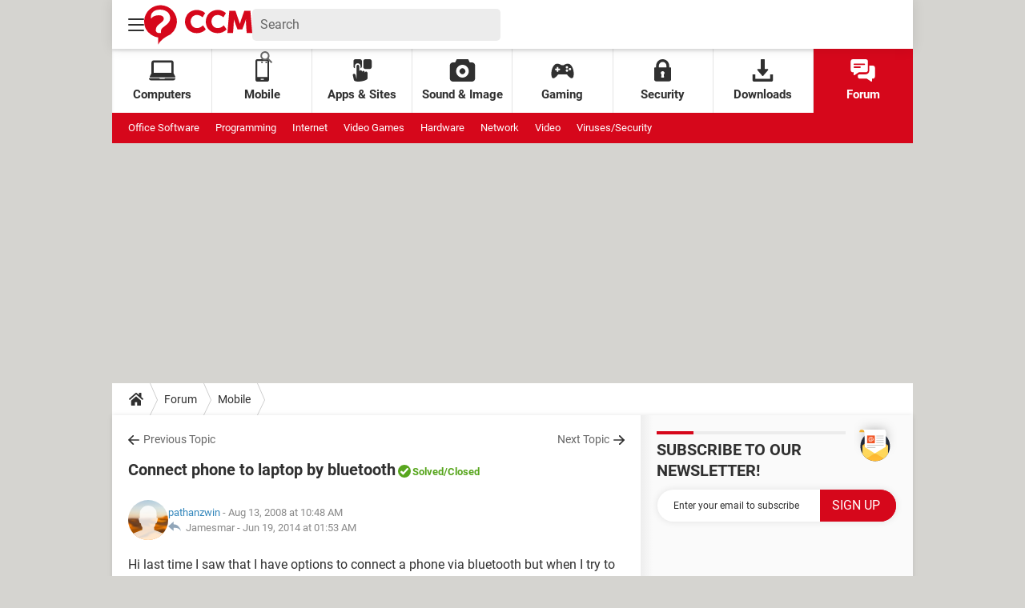

--- FILE ---
content_type: text/html; charset=UTF-8
request_url: https://ccm.net/forum/affich-19254-connect-phone-to-laptop-by-bluetooth
body_size: 34096
content:

<!--Akamai-ESI:PAGE:setreftime=1767885658/--><!DOCTYPE html>
<!--[if IE 8 ]> <html lang="en" dir="ltr" class="no-js ie8 lt-ie9 oldie"> <![endif]-->
<!--[if IE 9 ]> <html lang="en" dir="ltr" class="no-js ie9"> <![endif]-->
<!--[if gt IE 9]><!--> <html lang="en" dir="ltr"> <!--<![endif]-->

<head prefix="og: http://ogp.me/ns# fb: http://ogp.me/ns/fb#">
    <meta charset="utf-8">
    <meta http-equiv="X-UA-Compatible" content="IE=edge,chrome=1">
    <meta name="viewport" content="width=device-width, initial-scale=1.0" />

    <style>
        :root {
            --for-color-primary: #D6071B;
            --for-color-primary--lighten: #f7192e;
            --for-color-primary--darken: #a50515;
        }
    </style>
    
    <title>Connect phone to laptop by bluetooth [Solved] - Phones, PDA &amp; GPS Forum</title>

<script>
    var dataLayer = [{"appConfig":{"subContainers":["GTM-MSGFSLS"]},"tagName1":"post-avec-ds-simili","site":"ccm.net","environnement":"production","pageType/screenType":"classique","sessionType":"nonConnectee","userStatus":"Anonyme","forumTheme":"Mobile","QuestionRepondue":"oui","QuestionResolue":"oui","NbReponses":23,"idArticle":19254,"idAuthor":781160,"DateFinDiscussion":"19-06-2014","DateDebutDiscussion":"13-08-2008","level1":"forum","level2":"Mobile","application":"forum","pageCategory":"Sujet Forum","theme":"Mobile","country":"US","asnum":"16509"}];

            !function(e){"use strict";var t,n,o,r=function(){},s=Object.getOwnPropertyNames(window.console).reduce((function(e,t){return"function"==typeof console[t]&&(e[t]=r),e}),{}),a=function(){return s},i=e.console;if("object"==typeof e.JSON&&"function"==typeof e.JSON.parse&&"object"==typeof e.console&&"function"==typeof Object.keys){var c={available:["others.catch","others.show"],broadcasted:[]},u={available:["others.catch","others.show"]},d=(t=/^\s+(.*)\s+$/g,n=function(e){return Math.pow(9,e)},o=function(e){return parseInt((e.charCodeAt()<<9)%242)},{get:function(e){e=e.replace(t,"$1");for(var r=[0,0,0],s=0,a=0;s<e.length;s++)a=parseInt(s/r.length),r[s%3]+=parseInt(o(e[s])/n(a));for(s=0;s<r.length;s++)r[s]>255&&(r[s]=255);return r},toRGB:function(e){return"rgb("+e.join(",")+")"},visible:function(e){return e[0]>220||e[1]>220||e[2]>220?[0,0,0]:[255,255,255]}});e.getConsole=function(e){if("string"!=typeof e)throw"getConsole need a tag name (string)";var t=e.split(".");if(function(e){var t,n=e.split(".")[0];-1===c.available.indexOf(n)&&(c.available.push(n),(t=document.createEvent("CustomEvent")).initCustomEvent("getConsole.tag.available",0,0,n),document.dispatchEvent(t)),-1===u.available.indexOf(e)&&(u.available.push(e),(t=document.createEvent("CustomEvent")).initCustomEvent("getConsole.fulltag.available",0,0,n),document.dispatchEvent(t))}(e=t[0]),-1!==c.broadcasted.indexOf(e)){var n=function(e){var t=[],n=[];return e.forEach((function(e){t.push("%c "+e.name+" "),n.push("background-color:"+e.bgColor+";color:"+e.color+";border-radius:2px;")})),[t.join("")].concat(n)}(t.map((function(e){var t=d.get(e);return{name:e,color:d.toRGB(d.visible(t)),bgColor:d.toRGB(t)}}))),o=["log","warn","error","info","group","groupCollapsed","groupEnd"].reduce(((e,t)=>(e[t]=n.reduce(((e,t)=>e.bind(window.console,t)),window.console[t]),e)),{});return Object.keys(i).forEach((function(e){void 0===o[e]&&(o[e]=i[e])})),o}return a()},e.getConsole.tags=c,c.broadcasted=function(){try{var e=localStorage.getItem("getConsole");e=null===e?[]:JSON.parse(e)}catch(t){e=[]}return e}(),-1!==c.broadcasted.indexOf("others.catch")&&(e.console=e.getConsole("others.show"))}else e.getConsole=a}(window),logger={_buffer:[],log:function(){"use strict";this._buffer.push(arguments)}},function(e){"use strict";var t={domains:["hpphmfubhnbobhfs","bnb{po.betztufn","beoyt","epvcmfdmjdl","hpphmftzoejdbujpo","wjefptufq","s77ofu","ufbet","vosvmznfejb","tnbsubetfswfs","tljnsftpvsdft","{fcftupg","uumce","hpphmfbqjt","wjefpqmb{b","hpphmfbetfswjdft","fggfdujwfnfbtvsf","pvucsbjo","ubcppmb"],classes:"ufyuBe!BeCpy!qvc`411y361!qvc`411y361n!qvc`839y:1!ufyu.be!ufyuBe!Mjhbuvt!ufyu`be!ufyu`bet!ufyu.bet!ufyu.be.mjolt",event:{category:"pbt`mpbefe",action:"gbjm"}},n=e.getConsole("inObs"),o=0,r={},s=function(e,t){return t=t||1,e.split("").map((function(e){return String.fromCharCode(e.charCodeAt()+t)})).join("")},a=[];e.integrityObserver={state:{net:null,dom:null,perf:null},corrupted:0,listen:function(e){this.corrupted?e(this.state):a.push(e)},sendToListeners:function(){a.forEach(function(e){e(this.state)}.bind(this))},reportCorruption:function(){var e=function(){"undefined"!=typeof ga?ga("send",{hitType:"event",eventCategory:s(t.event.category,-1),eventAction:s(t.event.action,-1),nonInteraction:1}):setTimeout(e,100)};e()},reportListCorruption:function(){var e,t=[];for(e in this.state)this.state[e]&&t.push(e);t.length>0&&((new Image).src="https://lists.ccmbg.com/st?t="+encodeURIComponent(t.join(","))+"&d="+window.location.host.split(/\./).slice(0,-1).join("."))},reportChange:function(){this.sendToListeners(),this.reportCorruption()},init:function(){var e=function(e){return function(t){this.state[e]=t,t&&(!this.corrupted&&this.reportChange(),this.corrupted=1)}.bind(this)};!function(e){if("undefined"!=typeof MutationObserver){var n=document.createElement("div"),o=document.getElementsByTagName("html")[0],r={},a={childList:1,attributes:1,characterData:1,subtree:1},i=0,c=new MutationObserver((function(t){t.forEach((function(t){"style"===t.attributeName&&(c.disconnect(),"none"===t.target.style.display&&!e.called&&(e.called=1)&&e.call(r,1))}))})),u=new MutationObserver((function(t){t.forEach((function(t){try{if("childList"===t.type&&"HTML"===t.target.nodeName&&t.addedNodes.length&&"BODY"===t.addedNodes[0].nodeName&&!i){i=1,t.addedNodes[0].appendChild(n);var o=getComputedStyle(n);if(r=t.addedNodes[0],u.disconnect(),/Trident/.test(navigator.userAgent))return void setTimeout((function(){!e.called&&(e.called=1)&&e.call(r,0)}),50);setTimeout((function(){t.addedNodes[0].removeChild(n)}),60),c.disconnect(),e.call(t.addedNodes[0],"none"===o.getPropertyValue("display")||/url\("about:abp/.test(o.getPropertyValue("-moz-binding")))}}catch(e){}}))}));n.className=s(t.classes,-1),n.style.display="block",u.observe(o,a),c.observe(n,a)}else e.call(0,0)}(e.call(this,"dom")),function(e,a){if("undefined"!=typeof MutationObserver&&void 0!==URL.prototype){var i=document.getElementsByTagName("html")[0],c=0,u=new MutationObserver((function(i){i.forEach((function(i){try{var d,l,f,p="",g=new Date,h=function(){};if("childList"===i.type&&i.addedNodes.length&&void 0!==(d=i.addedNodes[0]).src&&("SCRIPT"===(p=d.nodeName)||"IFRAME"===p)){try{l=new URL(d.src),f=l&&l.host?l.host.split(/\./).slice(-2).shift():null}catch(e){}h=i.addedNodes[0].onerror,i.addedNodes[0].onerror=function(){try{n.warn("Missing script",d.src),!c&&f&&-1!==t.domains.indexOf(s(f))&&(new Date).getTime()-g.getTime()<1500&&(n.warn("Integrity violation on ",d.src," not observing anymore !"),u.disconnect(),c=1,e(1)),"function"==typeof h&&h.apply(this,Array.prototype.slice.call(arguments))}catch(e){}},"function"==typeof performance.getEntriesByType&&o<2&&"SCRIPT"===p&&-1!==t.domains.indexOf(s(f))&&(void 0===r[f]||"hpphmfubhnbobhfs"===s(f))&&(r[f]=1,i.addedNodes[0].addEventListener("load",(function(){-1===performance.getEntriesByType("resource").map((function(e){return e.name})).indexOf(d.src)&&2==++o&&(u.disconnect(),a(1))})))}}catch(e){}}))}));u.observe(i,{childList:1,attributes:1,characterData:1,subtree:1})}else e.call(0,0)}(e.call(this,"net"),e.call(this,"perf")),window.addEventListener("load",function(){this.reportListCorruption()}.bind(this))}},"function"==typeof Object.bind&&e.integrityObserver.init()}(window),function(e,t,n,o){"use strict";void 0===e._gtm&&(e._gtm={events:{on:[],ready:[],readyAll:[],trigger:function(e){this._trigger.push(e)},_trigger:[]},versions:{},onReady:[]}),void 0===e._gtm.versions&&(e._gtm.versions={}),e._gtm.versions.staticheader=1,e._gtm.state="loading";var r=dataLayer[0].appConfig,s=["GTM-N4SNZN"],a=r.subContainers||[],i=e.getConsole("GTM").log,c=function(e){if(void 0!==t.dispatchEvent){var n=null;"function"==typeof Event?n=new Event(e):(n=t.createEvent("Event")).initEvent(e,0,0),t.dispatchEvent(n)}},u=function(){u.state++,u.state===s.length&&(e._gtm.state="loaded",c("gtm.loaded"))},d=function(){e._gtm.state="error",c("gtm.error"),l.clearWorkspacesInfo(this)};u.state=0,s=s.concat(a),i("Loading sub containers:",a);var l={infoKey:"ccm_gtm_workspaces",workspacesInfo:{},fetchWorkspacesInfo:function(){try{this.workspacesInfo=this.getInfoFromQuerystring()||this.getInfoFromCookie()||{}}catch(e){console.error("Cannot get workspaces info.",e)}},parseWorkspacesInfo:function(e){for(var t={},n=e.split("|"),o=0;o<n.length;o++){var r=n[o].split("::");3===r.length&&(t[r[0]]={container:r[0],workspace:r[1],auth:r[2]})}return t},removeInfoFromQuerystring:function(){if(""===e.location.search)return"";for(var t=e.location.search.substring(1).split("&"),n=[],o=0;o<t.length;o++){t[o].split("=")[0]!==this.infoKey&&n.push(t[o])}return"?"+n.join("&")},generatePreviewQuery:function(e){try{var t=this.workspacesInfo[e];return t?(i("["+t.container+'] loading custom workspace "'+t.workspace+'"'),dataLayer[0].appConfig.previewWorkspaces=dataLayer[0].appConfig.previewWorkspaces||[],dataLayer[0].appConfig.previewWorkspaces.push(t),"&gtm_auth="+t.auth+"&gtm_preview="+t.workspace+"&gtm_cookies_win=x"):""}catch(t){return console.error('Cannot generate preview query for container "'+e+'"',t),""}},getInfoFromQuerystring:function(){for(var t=(e.location.search||"").substring(1).split("&"),n=0;n<t.length;n++){var o=t[n].split("=");if(decodeURIComponent(o[0])===this.infoKey)return this.parseWorkspacesInfo(decodeURIComponent(o[1]))}return null},getInfoFromCookie:function(){try{var t=e.document.cookie.match("(^|;) ?"+this.infoKey+"=([^;]*)(;|$)");if(t)return this.parseWorkspacesInfo(decodeURIComponent(t[2]))}catch(e){}return null},clearWorkspacesInfo:function(t){try{var n=t.getAttribute("data-id");if(this.workspacesInfo[n]){i('Cannot load container "'+n+'". Clearing cookie and querystring param...');var o=e.location.hostname.split("."),r=o.length;o=r>2&&"br"===o[r-1]&&"com"===o[r-2]?o.slice(-3).join("."):o.slice(-2).join("."),document.cookie=this.infoKey+"=; domain= "+o+"; path=/; expires=Thu, 01 Jan 1970 00:00:01 GMT;";var s=this.removeInfoFromQuerystring();e.location.search=s}}catch(e){console.error("Cannot clear workspaces info.",e)}}};l.fetchWorkspacesInfo();for(var f=0,p=s.length;f<p;++f){e[o]=e[o]||[],e[o].push({"gtm.start":(new Date).getTime(),event:"gtm.js"});var g=l.generatePreviewQuery(s[f]),h=t.getElementsByTagName(n)[0],m=t.createElement(n);m.async=1,m.onload=u,m.onerror=d,m.setAttribute("data-id",s[f]),m.src="https://www.googletagmanager.com/gtm.js?id="+s[f]+g,h.parentNode.insertBefore(m,h)}}(window,document,"script","dataLayer"),OAS_AD_BUFFER=[],OAS_AD=function(){OAS_AD_BUFFER.push(Array.prototype.slice.call(arguments))},function(e){"use strict";function t(t){t instanceof ErrorEvent&&e._gtm.errors.push({message:t.message,stack:t.error?t.error.stack:void 0,name:t.error?t.error.name:void 0,filename:t.filename,line:t.lineno,column:t.colno})}function n(t){t.reason instanceof Error?e._gtm.errors.push({message:t.reason.message,stack:t.reason.stack,name:t.reason.name,promise:1,filename:t.reason.filename,line:t.reason.lineno,column:t.reason.colno}):e._gtm.errors.push({message:t.reason,promise:1})}e._gtm=e._gtm||{},e._gtm.errors=[],e._gtm.errors.types=[],e._gtm.errors.types.push({type:"error",callback:t}),e.addEventListener("error",t),e._gtm.errors.types.push({type:"unhandledrejection",callback:n}),e.addEventListener("unhandledrejection",n)}(window);    

    dataLayer.push({"event":"app.config","appConfig":{"asl":{"sitepage":"\/forum","keywords":["parallaxeinfeed","mobile","forum-19254","forum"]}}});
</script>


    <meta name="description" content="Best answer: I want to connect my mobile phone to my PC too I have Nokia 2630 phone and Windows XP, in the Control Panel there&#039;s no Bluetooth icon of any sort and I don&#039;t know how to get one into the Control Panel don&#039;t even know if PC has bluetooth...." />
    <meta name="theme-color" content="#d51827" />
    <meta name="msapplication-TileColor" content="#d51827" />
    <meta name="msapplication-TileImage" content="https://astatic.ccmbg.com/www.commentcamarche.net_i18n/_skin/favicon/mstile-144x144.png" />
    <meta name="msapplication-config" content="https://astatic.ccmbg.com/www.commentcamarche.net_i18n/_skin/favicon/browserconfig.xml" />
    <meta name="twitter:card" content="summary_large_image" />
    <meta name="twitter:title" content="Connect phone to laptop by bluetooth" />
    <meta name="twitter:image" content="https://astatic.ccmbg.com/www.commentcamarche.net_i18n/_skin/favicon/og-image-1200x630.png" />
    <meta name="twitter:site" content="@CCMnet" />
    <meta name="referrer" content="always" />
    <meta name="googlebot" content="snippet,archive" />
    <meta name="robots" content="index, follow,max-snippet:-1, max-image-preview:large, max-video-preview:15" />
    <meta name="p:domain_verify" content="c5249fa6694829303aa10656604d096c" />
    <meta property="og:title" content="Connect phone to laptop by bluetooth"/>
    <meta property="og:type" content="website"/>
    <meta property="og:url" content="https://ccm.net/forum/affich-19254-connect-phone-to-laptop-by-bluetooth"/>
    <meta property="og:image" content="https://astatic.ccmbg.com/www.commentcamarche.net_i18n/_skin/favicon/og-image-1200x630.png"/>
    <meta property="twitter:url" content="https://ccm.net/forum/affich-19254-connect-phone-to-laptop-by-bluetooth"/>
    <meta property="og:site_name" content="CCM"/>
    <meta http-equiv="Content-Language" content="en"/>
    <meta property="atm" content="aHR0cHM6Ly9jY20ubmV0L2ZvcnVtL2FmZmljaC0xOTI1NC1jb25uZWN0LXBob25lLXRvLWxhcHRvcC1ieS1ibHVldG9vdGg=" />
    <link rel="canonical" href="https://ccm.net/forum/affich-19254-connect-phone-to-laptop-by-bluetooth" />
    
    <link rel="icon" href="https://astatic.ccmbg.com/www.commentcamarche.net_i18n/_skin/favicon/favicon-32x32.png" sizes="32x32" type="image/png" />
    <link rel="icon" href="https://astatic.ccmbg.com/www.commentcamarche.net_i18n/_skin/favicon/favicon-16x16.png" sizes="16x16" type="image/png" />
    <link rel="icon" href="https://astatic.ccmbg.com/www.commentcamarche.net_i18n/_skin/favicon/android-chrome-192x192.png" sizes="192x192" type="image/png" />
    <link rel="apple-touch-icon" href="https://astatic.ccmbg.com/www.commentcamarche.net_i18n/_skin/favicon/apple-touch-icon-57x57.png" sizes="57x57" />
    <link rel="apple-touch-icon" href="https://astatic.ccmbg.com/www.commentcamarche.net_i18n/_skin/favicon/apple-touch-icon-60x60.png" sizes="60x60" />
    <link rel="apple-touch-icon" href="https://astatic.ccmbg.com/www.commentcamarche.net_i18n/_skin/favicon/apple-touch-icon-72x72.png" sizes="72x72" />
    <link rel="apple-touch-icon" href="https://astatic.ccmbg.com/www.commentcamarche.net_i18n/_skin/favicon/apple-touch-icon-76x76.png" sizes="76x76" />
    <link rel="apple-touch-icon" href="https://astatic.ccmbg.com/www.commentcamarche.net_i18n/_skin/favicon/apple-touch-icon-114x114.png" sizes="114x114" />
    <link rel="apple-touch-icon" href="https://astatic.ccmbg.com/www.commentcamarche.net_i18n/_skin/favicon/apple-touch-icon-120x120.png" sizes="120x120" />
    <link rel="apple-touch-icon" href="https://astatic.ccmbg.com/www.commentcamarche.net_i18n/_skin/favicon/apple-touch-icon-144x144.png" sizes="144x144" />
    <link rel="apple-touch-icon" href="https://astatic.ccmbg.com/www.commentcamarche.net_i18n/_skin/favicon/apple-touch-icon-152x152.png" sizes="152x152" />
    <link rel="apple-touch-icon" href="https://astatic.ccmbg.com/www.commentcamarche.net_i18n/_skin/favicon/apple-touch-icon-180x180.png" sizes="180x180" />
    <link rel="preload" href="https://astatic.ccmbg.com/ccmcms_commentcamarche/dist/external/fonts/Roboto-Gfonts-Regular.woff2" crossorigin as="font" />
    <link rel="preload" href="https://astatic.ccmbg.com/ccmcms_commentcamarche/dist/external/fonts/Roboto-Gfonts-Bold.woff2" crossorigin as="font" />
        <link rel="manifest" href="https://astatic.ccmbg.com/www.commentcamarche.net_i18n/_skin/favicon/manifest.json"  />
    <link rel="mask-icon" href="https://astatic.ccmbg.com/www.commentcamarche.net_i18n/_skin/favicon/safari-pinned-tab.svg" color="#d51827" />
    
<link rel="stylesheet" media="all" href="https://astatic.ccmbg.com/www.commentcamarche.net_i18n/dist/app/css/chunks/site_ht.b620ddb7dd4de683efdf.css" /><link rel="stylesheet" media="all" href="https://astatic.ccmbg.com/www.commentcamarche.net_i18n/dist/app/css/chunks/skin_forum.ca3f284e66398a9dd082.css" />

<script type="application/ld+json">{"@context":"https://schema.org","@type":"WebPage","breadcrumb":{"@type":"BreadcrumbList","itemListElement":[{"@type":"ListItem","position":1,"name":"Home","item":"https://ccm.net/"},{"@type":"ListItem","position":2,"name":"Forum","item":"https://ccm.net/forum/"},{"@type":"ListItem","position":3,"name":"Mobile","item":"https://ccm.net/forum/mobile-26"}]},"name":"Connect phone to laptop by bluetooth [Solved] - Phones, PDA &amp;amp; GPS Forum","url":"https://ccm.net/forum/affich-19254-connect-phone-to-laptop-by-bluetooth"}</script>
    <!--INCLUDE ESI -->

        <link rel="stylesheet" media="all" href="https://astatic.ccmbg.com/ccmcms_enccm/dist/external/css/header.df3567b896ad162f6820.css" /><link rel="stylesheet" media="all" href="https://astatic.ccmbg.com/ccmcms_enccm/dist/external/css/footer.d540c8adbf89a94019d9.css" />
    
</head>

<body class="flex-layout ">
    <div class="jOverlay overlay"></div>
    <a name="top"></a>
    
    <div id="ctn_x02"><div id="ba_x02" class="ba x02"><script>OAS_AD("x02");</script></div></div>
    <div id="tt" style="display:none">
        <div id="tttop"></div>
        <div id="ttcont"></div>
        <div id="ttbot"></div>
    </div>
    <span class="tooltips" style="display:none" id="ntt"><span id="nttcont"></span><span class="arrowDown"></span></span>

    <div id="oasLayout" class="layout--flexbox">

        <img src="https://akm-static.ccmbg.com/a/aHR0cDovL2NjbS5uZXQvZm9ydW0vYWZmaWNoLTE5MjU0LWNvbm5lY3QtcGhvbmUtdG8tbGFwdG9wLWJ5LWJsdWV0b290aA==/alpha.png" style="position: absolute;"><!--INCLUDE ESI -->

        
<!--Akamai-ESI:FRAGMENT:/api/layout/header?client=ccmadmin_forum&esi=1/-->

<!--Akamai-ESI:FRAGMENT:setgentime=1767885658/-->
    
    
    <svg width="0" height="0" style="position:absolute;top:0;left:0;" xmlns="http://www.w3.org/2000/svg">
                    <symbol viewBox="0 0 20 20" id="icon-Langue">
                <path fill="currentColor" d="M19.976 9.333a9.997 9.997 0 0 0-9.31-9.31V0H9.334v.023a9.999 9.999 0 0 0-9.31 9.31H0v1.334h.023a9.997 9.997 0 0 0 9.31 9.309V20h1.334v-.024a9.996 9.996 0 0 0 9.309-9.31H20V9.334h-.024zM6.26 2.18c-.644.856-1.179 1.93-1.568 3.153H2.695A8.712 8.712 0 0 1 6.26 2.18zM1.997 6.667h2.344a15.835 15.835 0 0 0-.328 2.666H1.36c.07-.938.292-1.836.638-2.666zm-.638 4h2.654c.036.929.15 1.824.328 2.666H1.997a8.592 8.592 0 0 1-.638-2.666zm1.336 4H4.69c.389 1.224.924 2.297 1.569 3.153a8.703 8.703 0 0 1-3.565-3.153zm6.638 3.914c-1.37-.366-2.55-1.838-3.266-3.914h3.266v3.914zm0-5.248H5.692a14.902 14.902 0 0 1-.345-2.666h3.986v2.666zm0-4H5.347c.038-.938.157-1.836.345-2.666h3.641v2.666zm0-4H6.067c.716-2.076 1.896-3.548 3.266-3.913v3.913zm7.972 0h-1.994c-.391-1.224-.924-2.297-1.571-3.153a8.72 8.72 0 0 1 3.565 3.153zM10.667 1.42c1.369.365 2.55 1.837 3.266 3.913h-3.266V1.42zm0 5.247h3.64c.189.83.305 1.728.346 2.666h-3.986V6.667zm0 4h3.986a14.78 14.78 0 0 1-.346 2.666h-3.64v-2.666zm0 7.914v-3.914h3.266c-.716 2.076-1.897 3.548-3.266 3.914zm3.073-.761c.644-.857 1.18-1.93 1.57-3.153h1.995a8.711 8.711 0 0 1-3.565 3.153zm4.263-4.487h-2.344c.178-.842.292-1.737.328-2.666h2.653a8.553 8.553 0 0 1-.637 2.666zm-2.016-4a15.891 15.891 0 0 0-.328-2.666h2.344c.346.83.568 1.728.638 2.666h-2.654z"/>
            </symbol>
                            <symbol viewBox="0 0 21 21" id="icon-Loupe">
                <path fill="currentColor" d="M20.475 18.313l-5.93-5.93c-1.266-1.265-3.242.711-1.976 1.977l5.93 5.93c1.266 1.266 3.242-.71 1.976-1.977z"></path>
                <path fill="currentColor" d="M4.54 4.354c2.13-1.976 5.219-1.976 7.35 0 2.13 1.977 1.884 5.312 0 7.35-1.977 2.131-5.312 1.884-7.35 0-2.1-1.976-1.884-5.311 0-7.35 1.235-1.297-.741-3.273-1.977-1.976-3.026 3.243-3.026 8.03 0 11.272 3.027 3.243 8.184 2.872 11.272 0 3.243-3.026 2.872-8.184 0-11.272-3.026-3.243-8.184-2.872-11.272 0-1.297 1.235.68 3.212 1.977 1.976z"/>
            </symbol>
                            <symbol viewBox="0 0 20 16" id="icon-Burger">
                <path fill="currentColor" d="M19.152 0H.848C.38 0 0 .448 0 1s.38 1 .848 1h18.304C19.62 2 20 1.552 20 1s-.38-1-.848-1zm0 6.984H.848c-.468 0-.848.448-.848 1 0 .553.38 1 .848 1h18.304c.468 0 .848-.447.848-1 0-.552-.38-1-.848-1zm0 7H.848c-.468 0-.848.448-.848 1 0 .553.38 1 .848 1h18.304c.468 0 .848-.447.848-1 0-.552-.38-1-.848-1z"></path>
            </symbol>
                            <symbol viewBox="0 0 17 19" id="icon-User">
                <path fill="currentColor" fill-rule="nonzero" d="M10.692 13.207c-.045-.741-.045-1.25-.045-1.946.314-.185.895-1.298 1.03-2.27.268 0 .67-.279.76-1.298.045-.556-.18-.88-.358-.973.447-1.298 1.297-5.33-1.566-5.747C10.2.417 9.44.14 8.455.14 4.474.233 4.026 3.245 4.876 6.72c-.134.093-.402.418-.358.974.135 1.02.537 1.297.76 1.297.09.973.717 2.086 1.03 2.271 0 .695.045 1.205-.045 1.946C5.547 15.385.223 14.783 0 19h17c-.224-4.217-5.503-3.615-6.308-5.793z"/>
            </symbol>
                            <symbol viewBox="0 0 21 15" xmlns="http://www.w3.org/2000/svg" id="icon-Mail">
                <path fill="currentColor" d="M18.02 0H1.82c-.26 0-.51.07-.73.17l8.8 8.8 1.96-1.9 6.9-6.9a1.7 1.7 0 00-.73-.17zM19.84 1.08l-6.82 6.5 6.82 6.5c.11-.22.18-.47.18-.74V1.82c0-.26-.07-.51-.18-.74zM.17.93c-.1.22-.17.47-.17.74v11.5c0 .27.07.52.17.75l6.5-6.5L.17.92z"/>
                <path fill="currentColor" d="M12.1 8.35l-1.97 1.89a.57.57 0 01-.8 0l-1.9-1.89-6.5 6.48c.23.1.47.17.74.17h16.2c.26 0 .5-.07.73-.17l-6.5-6.48z"/>
            </symbol>
                            <symbol viewBox="0 0 7 13" xmlns="http://www.w3.org/2000/svg" id="icon-back">
                <path d="M.3 7.1l5.3 5.6c.3.4.9.4 1.2 0s.3-.9 0-1.3L2.1 6.5l4.7-4.9c.3-.4.3-.9 0-1.3s-.9-.4-1.2 0L.3 5.9c-.2.1-.3.4-.3.6s.1.5.3.6z" fill="currentColor"/>
            </symbol>
            </svg>

    <svg width="0" height="0" style="position:absolute;top:0;left:0;" xmlns="http://www.w3.org/2000/svg">
            <symbol viewBox="0 0 138 50" id="Logo">
        <path fill="#D6071B" d="M18 50v-8.8l-.6-.1c-3.4-.6-6.5-2-9.2-4a20.3 20.3 0 01-8.1-18A20.8 20.8 0 0122 0a21 21 0 0119.8 22.2A20.4 20.4 0 0128.5 40l-.4.2a33.8 33.8 0 00-7.4 6 15 15 0 00-2.6 3.8zM8.7 16.9c.3 0 .2 0 .4-.2l1-1c1.1-1 2.4-1.7 3.9-2.2a16 16 0 016.8-.5c.8.1 1.5.3 2.2.7.7.4 1.3 1 1.7 1.8.4 1.1.5 2.3 0 3.4-.3.8-.8 1.5-1.5 2a375 375 0 01-3.6 3c-.7.5-1.4 1-2 1.7a10 10 0 00-2 2.7 9 9 0 00-.7 4.2c.4 1.8 2 3 3.4 3h3.2v-.2-2.7a4 4 0 011-2.6l1.4-1.4 5-4a19 19 0 002.2-2.3 8.8 8.8 0 002-7.6c-.4-2.7-1.8-5-4-6.5a13 13 0 00-5.6-2.3c-1.4-.2-3-.3-4.4-.2-1.3 0-2.5.3-3.8.6-1.5.5-2.8 1.1-4 2.2a7.2 7.2 0 00-2.6 5.3v3zM108.7 7h7.7l.5 1.2 3.9 11.3 1.3 4v.3l.2-.2 1.3-4.3 3.4-9.8.8-2.3V7h7.8l2.4 28.5h-7.1v-.2l-.2-2.3-.2-2.4-.2-3.6-.2-3a43.1 43.1 0 01-.1-6V18l-.1.1c-1.4 4.3-3 8.6-4.6 12.8v.1h-6.1c-1.6-4.3-3.3-8.6-4.7-13v3.1l-.2 2.2-.1 2.4-.3 4-.3 4-.1 1.8v.1h-7.2l2.4-28.5zM77.9 10l-3.2 5.3-.3-.1c-1.4-1.2-3-2-4.8-2.5a8.8 8.8 0 00-5 .2 7.2 7.2 0 00-4.6 4.4 9.3 9.3 0 00-.6 4.2c.2 1.5.7 3 1.6 4.3 1.2 1.8 3 3 5.1 3.3 1.7.3 3.3 0 4.9-.6a13 13 0 004.1-2.8l3.6 5.1-.2.3a16 16 0 01-12.3 4.5c-1.5 0-3-.3-4.5-.8-4.7-1.7-7.7-5-9-9.8a15.7 15.7 0 012.2-13c1.9-2.5 4.3-4.2 7.3-5.2a16.5 16.5 0 0110.9.3c1.6.6 3.1 1.4 4.4 2.6l.4.3zM101.2 15.4a12.4 12.4 0 00-5.7-2.8c-2.1-.4-4.2 0-6 1a7.3 7.3 0 00-3 4 8.8 8.8 0 00-.5 3.8c.1 1.5.5 2.8 1.3 4.1 1.2 2 3 3.2 5.2 3.6 1.7.3 3.4 0 5-.6 1.5-.6 2.8-1.5 4-2.6l.1-.1h.1l3.6 5-.6.7a16 16 0 01-12 4.1c-2-.1-4-.5-5.8-1.4a13.6 13.6 0 01-7.5-8.7A15.6 15.6 0 0181 12.8c1.9-3 4.5-4.9 7.8-6a16.4 16.4 0 0115.6 3.2c-1 1.9-2.1 3.6-3.2 5.4z"/>
    </symbol>
                    <symbol viewBox="0 0 23 27" id="icon-App">
                <path fill="currentColor" d="M2.487 8.272c0-1.845 1.534-3.347 3.42-3.347 1.885 0 3.419 1.502 3.419 3.347v2.697c.95-.284 1.643-1.15 1.643-2.172V2.27c0-1.25-1.041-2.27-2.32-2.27H3.164C1.884 0 .844 1.019.844 2.27v6.527c0 1.022.693 1.888 1.643 2.172V8.272zM20.461 0h-5.485c-1.279 0-2.32 1.087-2.32 2.423V9.39c0 1.336 1.041 2.424 2.32 2.424h5.485c1.28 0 2.32-1.088 2.32-2.424V2.423c0-1.336-1.04-2.423-2.32-2.423z"></path>
                <path fill="currentColor" d="M16.06 14.909c-.917 0-1.66.79-1.66 1.763v-.898c0-.974-.742-1.764-1.658-1.764-.917 0-1.66.79-1.66 1.764v-.756c0-.926-.671-1.685-1.525-1.757a1.58 1.58 0 0 0-.133-.006c-.67 0-1.245.421-1.508 1.027a1.85 1.85 0 0 0-.151.736V8.513c0-.973-.743-1.763-1.66-1.763-.916 0-1.658.79-1.658 1.763v15.14l-.072-.01-1.022-4.65c-.209-.949-1.101-1.538-1.993-1.316-.938 0-1.53.793-1.317 1.763l1.186 5.392c.62 4.218 16.488 1.535 16.489-1.723v-6.437c0-.974-.742-1.763-1.658-1.763z"/>
            </symbol>
                            <symbol viewBox="0 0 26 24" id="icon-Chat">
                <path fill="currentColor" d="M16.158 0H2.294C1.024 0 0 1.044 0 2.338v9.35c0 1.294 1.024 2.338 2.294 2.338h.764v2.338c0 .563.572.97 1.132.686.015-.016.046-.016.061-.032 4.206-2.874 3.263-2.233 4.205-2.867a.758.758 0 0 1 .413-.125h7.289c1.27 0 2.294-1.044 2.294-2.338v-9.35C18.452 1.044 17.427 0 16.158 0zM10.04 9.35H3.823c-1.008 0-1.012-1.558 0-1.558h6.218c1.008 0 1.012 1.559 0 1.559zm4.588-3.116H3.823c-1.008 0-1.012-1.559 0-1.559h10.806c1.008 0 1.012 1.559 0 1.559z"/>
                <path fill="currentColor" d="M23.706 6.857h-3.823v5.455c0 2.151-1.712 3.897-3.822 3.897H9l-1.453.982v1.356c0 1.294 1.025 2.338 2.294 2.338h7.518l4.389 2.993c.599.339 1.193-.074 1.193-.655v-2.338h.764c1.27 0 2.294-1.044 2.294-2.338V9.195c0-1.294-1.024-2.338-2.294-2.338z"/>
            </symbol>
                            <symbol viewBox="0 0 33 25" id="icon-Laptop">
                <path fill="currentColor" d="M1.614 21.296h30.688a.695.695 0 0 0 .594-.337.72.72 0 0 0 .03-.69l-2.125-4.11V2.84C30.8 1.275 29.656 0 28.118 0H5.799C4.26 0 3.116 1.273 3.116 2.84v13.32L.99 20.268a.72.72 0 0 0 .031.69c.127.21.352.337.593.337zM5.884 2.84h22.148v12.777H5.884V2.84zm26.99 19.677a.693.693 0 0 0-.567-.295h-11.77a.692.692 0 0 0-.49.204l-.286.287a.697.697 0 0 1-.49.204H13.73a.697.697 0 0 1-.49-.204l-.287-.287a.691.691 0 0 0-.49-.204H.692a.693.693 0 0 0-.652.927A2.774 2.774 0 0 0 2.644 25h27.712a2.774 2.774 0 0 0 2.604-1.85.697.697 0 0 0-.086-.633z"/>
            </symbol>
                            <symbol viewBox="0 0 18 24" id="icon-Lock">
                <path fill="currentColor" d="M17.5 8.889H16V6.914C16 3.1 12.86 0 9 0S2 3.101 2 6.914v1.975H.5c-.276 0-.5.22-.5.494v12.345c0 1.09.897 1.976 2 1.976h14c1.103 0 2-.886 2-1.976V9.383a.497.497 0 0 0-.5-.494zm-7.003 10.316a.492.492 0 0 1-.124.384.503.503 0 0 1-.373.164H8a.503.503 0 0 1-.373-.164.49.49 0 0 1-.124-.384l.315-2.802A1.946 1.946 0 0 1 7 14.815c0-1.09.897-1.976 2-1.976s2 .886 2 1.976c0 .638-.306 1.22-.818 1.588l.315 2.802zM13 8.889H5V6.914c0-2.179 1.794-3.951 4-3.951s4 1.772 4 3.95V8.89z"/>
            </symbol>
                            <symbol viewBox="0 0 17 15" id="icon-Job">
                <path fill="currentColor" d="M7.735 7.942h1.53v1.764H17s-.125-3.933-.17-5.165c-.042-1.17-.445-1.894-1.7-1.894h-2.726L11.386.658C11.105.108 11.01 0 10.384 0H6.616c-.625 0-.72.107-1.002.657l-1.017 1.99H1.87c-1.255 0-1.654.725-1.7 1.894C.124 5.71 0 9.706 0 9.706h7.735V7.942zM6.503 1.689c.194-.38.26-.455.694-.455h2.606c.433 0 .5.075.694.455l.49.957H6.013l.49-.957zm2.762 10.663h-1.53v-1.764H.425s.105 1.586.17 2.931C.622 14.08.78 15 2.125 15h12.75c1.345 0 1.5-.922 1.53-1.48.074-1.383.17-2.932.17-2.932h-7.31v1.765z"/>
            </symbol>
                            <symbol viewBox="0 0 17 28" id="icon-Mobile">
                <path fill="currentColor" d="M7.615 4.667h1.062c.294 0 .531-.348.531-.778 0-.43-.237-.778-.53-.778H7.614c-.294 0-.532.348-.532.778 0 .43.238.778.532.778z"></path>
                <path fill="currentColor" d="M14.875 0H2.125C.953 0 0 1.046 0 2.333v23.334C0 26.954.953 28 2.125 28h12.75C16.047 28 17 26.954 17 25.667V2.333C17 1.046 16.047 0 14.875 0zm-4.781 25.667H6.906c-.293 0-.531-.261-.531-.584 0-.322.238-.583.531-.583h3.188c.293 0 .531.26.531.583 0 .323-.238.584-.531.584zm4.781-3.5H2.125V2.333h12.75v19.834z"/>
                <ellipse fill="currentColor" cx="13.458" cy="3.889" rx="1" ry="1"/>
            </symbol>
                            <symbol viewBox="0 0 26 23" id="icon-Camera">
                <path fill="currentColor" d="M15.076 10.244a3.015 3.015 0 0 1 0 4.216 2.904 2.904 0 0 1-4.152 0 3.015 3.015 0 0 1 0-4.216 2.904 2.904 0 0 1 4.152 0"/>
                <path fill="currentColor" d="M22.75 3.286h-2.246L18.878 0H7.12L5.496 3.287l-2.243.004C1.466 3.295.01 4.767.01 6.575L0 19.713C0 21.526 1.458 23 3.25 23h19.5c1.792 0 3.25-1.474 3.25-3.286V6.571c0-1.812-1.458-3.285-3.25-3.285zM13 18.893c-3.585 0-6.5-2.948-6.5-6.572C6.5 8.698 9.414 5.75 13 5.75c3.584 0 6.5 2.948 6.5 6.571 0 3.624-2.916 6.572-6.5 6.572z"/>
            </symbol>
                            <symbol viewBox="0 0 20 22" id="icon-Download">
                <path fill="currentColor" d="M15.324 10.028a.67.67 0 0 0-.612-.403h-2.693V.687A.68.68 0 0 0 11.346 0H8.654a.68.68 0 0 0-.673.688v8.937H5.289a.673.673 0 0 0-.613.403.697.697 0 0 0 .106.737l4.712 5.5a.665.665 0 0 0 1.012 0l4.712-5.5a.697.697 0 0 0 .106-.737z"/>
                <path fill="currentColor" d="M17.333 14.929v4.242H2.667V14.93H0v5.657C0 21.368.597 22 1.333 22h17.334c.737 0 1.333-.632 1.333-1.414v-5.657h-2.667z"/>
            </symbol>
                    <symbol viewBox="0 0 20 20" id="icon-SmartHome">
        <path fill="currentColor" d="M18.21 6.3C15.57 2.04 11.6 5 11.6 5c-.26.2-.73.35-1.06.35H9.47c-.33 0-.8-.15-1.06-.35 0 0-3.98-2.96-6.62 1.3S.2 15.2.2 15.2c.19 1.13.8 1.89 1.96 1.8 1.16-.1 3.67-3.07 3.67-3.07.2-.24.64-.44.96-.44h6.4c.32 0 .75.2.96.44 0 0 2.5 2.97 3.67 3.06 1.16.1 1.77-.66 1.96-1.8 0 0 1.06-4.63-1.58-8.9zM7.6 9.77H6.23v1.3s-.3.2-.74.2c-.45 0-.65-.23-.65-.23V9.77h-1.3s-.16-.17-.2-.6c-.04-.42.18-.77.18-.77h1.37V7.06s.28-.15.69-.14c.4.01.7.16.7.16V8.4h1.29s.22.29.24.63c.02.34-.21.74-.21.74zm6.28 1.47c-.6 0-1.08-.47-1.08-1.06 0-.6.48-1.07 1.08-1.07.6 0 1.09.48 1.09 1.07 0 .59-.49 1.06-1.09 1.06zm0-2.93c-.6 0-1.08-.47-1.08-1.06 0-.59.48-1.06 1.08-1.06.6 0 1.09.47 1.09 1.06 0 .59-.49 1.06-1.09 1.06zm2.7 1.58c-.6 0-1.08-.48-1.08-1.07 0-.59.48-1.06 1.08-1.06.6 0 1.09.47 1.09 1.06 0 .6-.49 1.07-1.09 1.07z"/>
    </symbol>
                    <symbol viewBox="0 0 15 16" id="icon-write">
                <path fill="#fff" d="M11.287 14.521H.963V4.198h6.25l.964-.963H.489a.492.492 0 0 0-.489.49V15.01c0 .268.221.489.49.489h11.286c.268 0 .49-.205.49-.49V7.293l-.98.963v6.266Z"/><path fill="#fff" d="m4.594 8.097 2.794 2.794 5.667-5.667L10.26 2.43 4.594 8.097ZM14.823 2.588 12.897.678a.62.62 0 0 0-.869 0L10.877 1.83l2.794 2.794 1.153-1.152a.639.639 0 0 0 0-.884ZM3.283 12.69l3.489-1.184-2.794-2.794-1.184 3.489c-.11.3.19.6.49.49Z"/>
            </symbol>
                            <symbol viewBox="0 0 20 20" id="icon-bell">
                <path fill="currentColor" d="m16.947 16.654-1.288-2.213a6.73 6.73 0 0 1-.909-3.383V9.12c0-2.447-1.584-4.517-3.75-5.184V2.547C11 1.694 10.327 1 9.5 1 8.672 1 8 1.694 8 2.547v1.388c-2.166.667-3.75 2.737-3.75 5.184v1.94c0 1.19-.315 2.36-.909 3.38l-1.288 2.214a.397.397 0 0 0-.004.39c.067.121.19.196.325.196h14.251c.135 0 .26-.075.326-.196a.398.398 0 0 0-.004-.39ZM6.938 18.453C7.36 19.364 8.255 20 9.299 20c1.044 0 1.94-.636 2.362-1.547H6.938Z"/>
            </symbol>
            </svg>

<header class="header_top--new jHeader" role="banner" data-channel="">
    <div class="header_top_left-bloc">
        <nav class="top_burger" id="jBurgerMenuNode">
            <button class="top_btn jBurgerMenuButtonNode">
                <svg xmlns="http://www.w3.org/2000/svg" width="20" height="20"
                     viewBox="0 0 20 20" fill="none" stroke="currentColor" stroke-width="2" stroke-linecap="round">
                    <line x1="1" y1="10" x2="19" y2="10"></line>
                    <line x1="1" y1="3" x2="19" y2="3"></line>
                    <line x1="1" y1="17" x2="19" y2="17"></line>
                </svg>
            </button>
            <div class="top_subnav header_burger_nav">
                <ul>
                    <li class="header_burger_close">
                        <button class="jBurgerMenuButtonNode">
                            <svg class="top_icon">
                                <use xlink:href="#icon-back"></use>
                            </svg>
                            Home                        </button>
                    </li>
                    <li class="header_burger_search">
                        <div class="top_search jSearchNode">
                            <form action="/s/" class="search_form" method="get" role="search" data-url="https://www.commentcamarche.net/s/">
                                <fieldset>
                                    <legend>Search engine</legend>
                                    <label for="f_libelle">Search</label>
                                    <input type="search" name="f_libelle" class="jSearchLabel" placeholder="Search">
                                    <button type="submit">
                                        <svg class="search_icon" width="15" height="15">
                                            <use xlink:href="#icon-Loupe"></use>
                                        </svg>
                                    </button>
                                </fieldset>
                            </form>
                        </div>
                    </li>
                                            <li class="header_burger_back">
                            <button data-path="">
                                Home                            </button>
                        </li>

                        <li class="active"><a href="https://ccm.net/forum/">Forum</a></li>

                                                                                                            <li>
                                <a href="https://ccm.net/forum/office-software-25">Office Software</a>
                                                            </li>
                                                                                                            <li>
                                <a href="https://ccm.net/forum/programming-3">Programming</a>
                                                            </li>
                                                                                                            <li>
                                <a href="https://ccm.net/forum/internet-social-networks-27">Internet</a>
                                                            </li>
                                                                                                            <li>
                                <a href="https://ccm.net/forum/video-games-19">Video Games</a>
                                                            </li>
                                                                                                            <li>
                                <a href="https://ccm.net/forum/hardware-2">Hardware</a>
                                                            </li>
                                                                                                            <li>
                                <a href="https://ccm.net/forum/network-5">Network</a>
                                                            </li>
                                                                                                            <li>
                                <a href="https://ccm.net/forum/video-199">Video</a>
                                                            </li>
                                                                                                            <li>
                                <a href="https://ccm.net/forum/viruses-security-7">Viruses/Security</a>
                                                            </li>
                                                            </ul>
            </div>
        </nav>
        <a class="top_logo"  href="https://ccm.net/">
            <svg>
                                                <use xlink:href="#Logo"></use>
            </svg>
        </a>
        <div class="top_search jSearchNode">
            <form action="/s/" class="search_form" method="get" role="search" data-url="https://ccm.net/s/">
                <fieldset>
                    <legend>Search engine</legend>
                    <label for="f_libelle">Search</label>
                    <input type="search" name="f_libelle" class="jSearchLabel" placeholder="Search">
                    <button type="submit">
                        <svg class="search_icon" width="15" height="15">
                            <use xlink:href="#icon-Loupe"></use>
                        </svg>
                    </button>
                </fieldset>
            </form>
        </div>
    </div>
</header>
<nav class="primary-nav">
                                                    <a href="https://ccm.net/computing/" title="Computers" class="nav_item ">
                                            <svg class="nav_icon">
                            <use xlink:href="#icon-Laptop"></use>
                        </svg>
                                        Computers
                </a>
                                                            <a href="https://ccm.net/mobile/" title="Mobile" class="nav_item ">
                                            <svg class="nav_icon">
                            <use xlink:href="#icon-Mobile"></use>
                        </svg>
                                        Mobile
                </a>
                                                            <a href="https://ccm.net/apps-sites/" title="Apps &amp; Sites" class="nav_item ">
                                            <svg class="nav_icon">
                            <use xlink:href="#icon-App"></use>
                        </svg>
                                        Apps &amp; Sites
                </a>
                                                            <a href="https://ccm.net/sound-image/" title="Sound &amp; Image" class="nav_item ">
                                            <svg class="nav_icon">
                            <use xlink:href="#icon-Camera"></use>
                        </svg>
                                        Sound &amp; Image
                </a>
                                                            <a href="https://ccm.net/gaming/" title="Gaming" class="nav_item ">
                                            <svg class="nav_icon">
                            <use xlink:href="#icon-SmartHome"></use>
                        </svg>
                                        Gaming
                </a>
                                                            <a href="https://ccm.net/security/" title="Security" class="nav_item ">
                                            <svg class="nav_icon">
                            <use xlink:href="#icon-Lock"></use>
                        </svg>
                                        Security
                </a>
                                                            <a href="https://ccm.net/downloads/" title="Downloads" class="nav_item ">
                                            <svg class="nav_icon">
                            <use xlink:href="#icon-Download"></use>
                        </svg>
                                        Downloads
                </a>
                                                            <a href="https://ccm.net/forum/" title="Forum" class="nav_item active">
                                            <svg class="nav_icon">
                            <use xlink:href="#icon-Chat"></use>
                        </svg>
                                        Forum
                </a>
                        </nav>

<nav class="secondary-nav">
                                                                                                                                                                                                                                                                                <a href="https://ccm.net/forum/office-software-25" class="secondary-nav_item" title="Office Software">Office Software</a>
                                                                                                <a href="https://ccm.net/forum/programming-3" class="secondary-nav_item" title="Programming">Programming</a>
                                                                                                <a href="https://ccm.net/forum/internet-social-networks-27" class="secondary-nav_item" title="Internet">Internet</a>
                                                                                                <a href="https://ccm.net/forum/video-games-19" class="secondary-nav_item" title="Video Games">Video Games</a>
                                                                                                <a href="https://ccm.net/forum/hardware-2" class="secondary-nav_item" title="Hardware">Hardware</a>
                                                                                                <a href="https://ccm.net/forum/network-5" class="secondary-nav_item" title="Network">Network</a>
                                                                                                <a href="https://ccm.net/forum/video-199" class="secondary-nav_item" title="Video">Video</a>
                                                                                                <a href="https://ccm.net/forum/viruses-security-7" class="secondary-nav_item" title="Viruses/Security">Viruses/Security</a>
                                                                                    
        </nav>

<script type="application/x-burgerMenu" id="jBurgerMenuJson">
    {"headerItems":{"index":{"url":"https:\/\/ccm.net\/","label":"Home"},"computers":{"url":"https:\/\/ccm.net\/computing\/","label":"Computers","icon":"#icon-Laptop","submenu":{"Hardware":{"label":"Hardware","url":"https:\/\/ccm.net\/computing\/hardware\/"},"Windows":{"label":"Windows","url":"https:\/\/ccm.net\/computing\/windows\/"},"macOS":{"label":"macOS","url":"https:\/\/ccm.net\/computing\/macos\/"},"Ubuntu":{"label":"Ubuntu","url":"https:\/\/ccm.net\/computing\/linux\/"},"Printers":{"label":"Printers","url":"https:\/\/ccm.net\/computing\/hardware\/peripherals\/printers\/"},"Laptops":{"label":"Laptops","url":"https:\/\/ccm.net\/computing\/computers-laptops\/laptops\/"},"WiFi":{"label":"WiFi","url":"https:\/\/ccm.net\/computing\/networks\/wifi\/"},"VPN":{"label":"VPN","url":"https:\/\/ccm.net\/security\/vpn\/"},"PC":{"label":"PC","url":"https:\/\/ccm.net\/computing\/computers-laptops\/pc\/"}}},"mobile":{"url":"https:\/\/ccm.net\/mobile\/","label":"Mobile","icon":"#icon-Mobile","submenu":{"Android":{"label":"Android","url":"https:\/\/ccm.net\/mobile\/android\/"},"iPhone":{"label":"iPhone","url":"https:\/\/ccm.net\/mobile\/ios\/"},"iPad":{"label":"iPad","url":"https:\/\/ccm.net\/mobile\/ios\/1229-how-to-sync-your-iphone-ipad-or-ipod-using-your-computer\/"},"Samsung":{"label":"Samsung","url":"https:\/\/ccm.net\/mobile\/phones\/samsung\/"},"Blackberry":{"label":"Blackberry","url":"https:\/\/ccm.net\/mobile\/phones\/blackberry\/"},"iPod":{"label":"iPod","url":"https:\/\/ccm.net\/mobile\/ios\/2755-how-to-clean-airpods\/"}}},"apps-sites":{"url":"https:\/\/ccm.net\/apps-sites\/","label":"Apps & Sites","icon":"#icon-App","submenu":{"Socialmedia":{"label":"Social Media","url":"https:\/\/ccm.net\/apps-sites\/social-media-instant-messaging\/social-media\/"},"Email":{"label":"Email","url":"https:\/\/ccm.net\/apps-sites\/email\/"},"Instantmessaging":{"label":"Instant Messaging","url":"https:\/\/ccm.net\/apps-sites\/social-media-instant-messaging\/instant-messaging\/"},"Browsers":{"label":"Browsers","url":"https:\/\/ccm.net\/apps-sites\/web\/browsers\/"},"Apps":{"label":"Apps","url":"https:\/\/ccm.net\/apps-sites\/apps\/"},"Professional":{"label":"Professional","url":"https:\/\/ccm.net\/apps-sites\/professional\/"},"Videocalls":{"label":"Video Calls","url":"https:\/\/ccm.net\/apps-sites\/video-calls\/"}}},"sound-image":{"url":"https:\/\/ccm.net\/sound-image\/","label":"Sound & Image","icon":"#icon-Camera","submenu":{"Streaming":{"label":"Streaming","url":"https:\/\/ccm.net\/sound-image\/streaming\/"},"Video":{"label":"Video","url":"https:\/\/ccm.net\/sound-image\/tv-video\/video\/"},"Audio":{"label":"Audio","url":"https:\/\/ccm.net\/sound-image\/audio\/"}}},"gaming":{"url":"https:\/\/ccm.net\/gaming\/","label":"Gaming","icon":"#icon-SmartHome","submenu":{"PC":{"label":"PC","url":"https:\/\/ccm.net\/gaming\/pc\/"},"Xbox":{"label":"Xbox","url":"https:\/\/ccm.net\/gaming\/xbox\/"},"GTA":{"label":"GTA","url":"https:\/\/ccm.net\/gaming\/games\/gta\/"},"Minecraft":{"label":"Minecraft","url":"https:\/\/ccm.net\/gaming\/games\/minecraft\/"},"Callofduty":{"label":"Call of Duty","url":"https:\/\/ccm.net\/gaming\/games\/call-of-duty\/"}}},"security":{"url":"https:\/\/ccm.net\/security\/","label":"Security","icon":"#icon-Lock","submenu":{"Viruses":{"label":"Viruses","url":"https:\/\/ccm.net\/security\/viruses\/"},"Privacy":{"label":"Privacy","url":"https:\/\/ccm.net\/security\/privacy\/"},"Firewall":{"label":"Firewall","url":"https:\/\/ccm.net\/security\/viruses\/2231-how-to-test-your-firewall-online\/"}}},"downloads":{"url":"https:\/\/ccm.net\/downloads\/","label":"Downloads","icon":"#icon-Download","submenu":{"Audio":{"label":"Audio","url":"https:\/\/ccm.net\/downloads\/sound\/"},"Officesoftware":{"label":"Office Software","url":"https:\/\/ccm.net\/downloads\/professional\/office\/"},"Development":{"label":"Development","url":"https:\/\/ccm.net\/downloads\/programming\/"},"Graphics":{"label":"Graphics","url":"https:\/\/ccm.net\/downloads\/image\/"},"Internet":{"label":"Internet","url":"https:\/\/ccm.net\/downloads\/internet\/"},"Videogames":{"label":"Video Games","url":"https:\/\/ccm.net\/downloads\/video-games\/"},"Drivers":{"label":"Drivers","url":"https:\/\/ccm.net\/downloads\/tools\/drivers\/"},"Security":{"label":"Security","url":"https:\/\/ccm.net\/downloads\/security-and-maintenance\/"},"Organisation":{"label":"Organisation","url":"https:\/\/ccm.net\/downloads\/professional\/organisation-and-teamwork\/"},"Video":{"label":"Video","url":"https:\/\/ccm.net\/downloads\/video\/"}}},"forum":{"url":"https:\/\/ccm.net\/forum\/","label":"Forum","icon":"#icon-Chat","submenu":{"Officesoftware":{"label":"Office Software","url":"https:\/\/ccm.net\/forum\/office-software-25"},"Programming":{"label":"Programming","url":"https:\/\/ccm.net\/forum\/programming-3"},"Internet":{"label":"Internet","url":"https:\/\/ccm.net\/forum\/internet-social-networks-27"},"Videogames":{"label":"Video Games","url":"https:\/\/ccm.net\/forum\/video-games-19"},"Hardware":{"label":"Hardware","url":"https:\/\/ccm.net\/forum\/hardware-2"},"Network":{"label":"Network","url":"https:\/\/ccm.net\/forum\/network-5"},"Video":{"label":"Video","url":"https:\/\/ccm.net\/forum\/video-199"},"Virusessecurity":{"label":"Viruses\/Security","url":"https:\/\/ccm.net\/forum\/viruses-security-7"}}}},"selectedItem":"forum","defaultSelectedItem":"index"}
</script>
    

        
                    <div class="app_layout_header">
                <div class="ccmcss_oas_top" data-adstrad="Ads">
                    
    <div id="ctn_top"><div id="ba_top" class="ba top"><script>OAS_AD("Top");</script></div></div>
                </div>

            </div>
        
        <div class="app_layout">

            <section class="app_layout_top">
    <div class="forum_breadcrumb__wrapper" id="jBreadcrumb">
    
    <nav class="cp_breadcrumb">
        <ul class="cp_breadcrumb__list">
                            <li class="cp_breadcrumb__item cp_breadcrumb__item--home">
                                <a href="https://ccm.net/"
                >
                <svg xmlns="http://www.w3.org/2000/svg" viewBox="0 0 18 16" width="18" height="16" class="cp_breadcrumb__ico--home"><path fill="currentColor" d="M8.934 4.398 2.812 9.77a.163.163 0 0 1-.006.034.165.165 0 0 0-.005.034v5.439a.72.72 0 0 0 .202.51.637.637 0 0 0 .48.215H7.57v-4.35h2.726V16h4.089a.636.636 0 0 0 .479-.215.72.72 0 0 0 .202-.51V9.837a.168.168 0 0 0-.01-.068L8.934 4.4Z"/><path fill="currentColor" d="M17.876 7.402 15.43 5.247V.415a.381.381 0 0 0-.1-.273.337.337 0 0 0-.257-.106H12.93a.338.338 0 0 0-.257.106.382.382 0 0 0-.1.273v2.309L9.849.308A1.256 1.256 0 0 0 9 0c-.327 0-.61.103-.848.308L.124 7.402a.351.351 0 0 0-.123.255.4.4 0 0 0 .078.278l.693.876c.06.071.137.115.234.13.09.009.179-.02.268-.082L9 2.025l7.726 6.834c.06.055.138.082.235.082h.033a.375.375 0 0 0 .235-.13l.692-.876a.4.4 0 0 0 .078-.279.352.352 0 0 0-.123-.254Z"/></svg>
                </a>
    
                </li>
                            <li class="cp_breadcrumb__item">
                                <a href="https://ccm.net/forum/"
                >
                Forum
                </a>
    
                </li>
                            <li class="cp_breadcrumb__item">
                                <a href="https://ccm.net/forum/mobile-26"
                >
                Mobile
                </a>
    
                </li>
                    </ul>
    </nav>

    </div>
</section>
                        
            <div class="app_layout_ct">
                <div class="app_layout_ct__1">
                                        <div class="app_layout_ct__2">
                                                <div role="main" class="app_layout_main">
                            <div id="InfMsgDiv">
    </div>
<div id="ctn_19254">

    <div class=" jStickyHeightContent">
    
    <div id="content_ctn" class="ccm_forum_ctn">
    <div id="topic_question" class="for_topic_wrapper">
                <div class="for_topic" id="quesfullctn">
            <div class="topic_nav">
            <a href="/forum/affich-15349-hp-dv6000-bluetooth-support" class="topic_nav__prev ico--prev" title="HP DV6000 Bluetooth support">Previous Topic</a>
                <a href="/forum/affich-27894-sony120gb-pen-drive-is-not-working" class="topic_nav__next ico--next" title="sony120GB pen drive is not working">Next Topic</a>
    </div>    <header class="for_topic__title solved" id="question">
        <script type="application/ld+json">{"@context":"https:\/\/schema.org","@type":"QAPage","url":"https:\/\/ccm.net\/forum\/affich-19254-connect-phone-to-laptop-by-bluetooth","mainEntity":{"@type":"Question","author":{"@type":"Person","name":"pathanzwin","url":"https:\/\/ccm.net\/profile\/user\/pathanzwin"},"name":"Connect phone to laptop by bluetooth Solved\/Closed","text":"Hi last time I saw that I have options to connect a phone via bluetooth but when I try to connect it I dont see my phone..i dont know if I need drivers for bluetooth on my pc??","upvoteCount":215,"dateCreated":"2008-08-13T10:48:59-04:00","answerCount":23,"acceptedAnswer":{"@type":"Answer","author":{"@type":"Person","name":"seramadis"},"dateCreated":"2010-02-20T10:45:18-05:00","text":"I want to connect my mobile phone to my PC too I have Nokia 2630 phone and Windows XP, in the Control Panel there's no Bluetooth icon of any sort and I don't know how to get one into the Control Panel don't even know if PC has bluetooth. I don't have an installation CD a guy came to my house and installed Windows for me using his own CD. The phone has Bluetooth activated and is visible to everyone. I don't have any cables, do I need cables? I want to connect the phone to the PC with invisible waves or something not with a cable, because I don't have a cable, is that possible?","url":"https:\/\/ccm.net\/forum\/affich-19254-connect-phone-to-laptop-by-bluetooth#13","upvoteCount":120,"comment":[{"@type":"Comment","author":{"@type":"Person","name":"DURGESH KUMAR"},"dateCreated":"2008-08-13T10:48:59-04:00","text":"I want to connect my mobile phone to my PC too I have Nokia 2630 phone and Windows XP, in the Control Panel there's no Bluetooth icon of any sort and I don't know how to get one into the Control Panel don't even know if PC has bluetooth. I don't have an installation CD a guy came to my house and installed Windows for me using his own CD. The phone has Bluetooth activated and is visible to everyone. I don't have any cables, do I need cables? I want to connect the phone to the PC with invisible waves or something not with a cable, because I don't have a cable, is that possible?","url":"https:\/\/ccm.net\/forum\/affich-19254-connect-phone-to-laptop-by-bluetooth#25"},{"@type":"Comment","author":{"@type":"Person","name":"lisa"},"dateCreated":"2008-08-13T10:48:59-04:00","text":"want to connect my phone to my laptop","url":"https:\/\/ccm.net\/forum\/affich-19254-connect-phone-to-laptop-by-bluetooth#28"},{"@type":"Comment","author":{"@type":"Person","name":"nelle"},"dateCreated":"2008-08-13T10:48:59-04:00","text":"Cant get intetnet on laptop it is working with the other laptop and tablet and phone .","url":"https:\/\/ccm.net\/forum\/affich-19254-connect-phone-to-laptop-by-bluetooth#30"}]},"suggestedAnswer":[{"@type":"Answer","author":{"@type":"Person","name":"Compy Tech"},"dateCreated":"2008-08-14T01:07:02-04:00","text":"Hey. I do not know about &quot;last time,&quot; maybe you could clarify. So your pc definitely has bluetooth? or does it just have wireless 802.11? drivers for a bluetooth card in the computer should already be installed and ready to go.  Maybe your phone cannot transfer via bluetooth, only connect to a headset for hands-free talking. trying to get a feel of how much knowledge you've got of this stuff before I bring in stuff that's too technical, though should be an easy fix. what's your cellphone model and laptop model(full numbers and letters stuff, not just its title)","url":"https:\/\/ccm.net\/forum\/affich-19254-connect-phone-to-laptop-by-bluetooth#1","upvoteCount":12,"comment":[{"@type":"Comment","author":{"@type":"Person","name":"char"},"dateCreated":"2008-08-13T10:48:59-04:00","text":"my phone is a Motorola RAZOR V3 ... I have bluetooth connection on my computer and my phone. my compute has a button for it plain as day! and my phone has it in the settins menu plain as day!","url":"https:\/\/ccm.net\/forum\/affich-19254-connect-phone-to-laptop-by-bluetooth#4"},{"@type":"Comment","author":{"@type":"Person","name":"zhenzhen"},"dateCreated":"2008-08-13T10:48:59-04:00","text":"because u need a bluetooth driver.. u can't search bluetooth on ur pc because ur not downloding it or because u did not download it..","url":"https:\/\/ccm.net\/forum\/affich-19254-connect-phone-to-laptop-by-bluetooth#21"}]},{"@type":"Answer","author":{"@type":"Person","name":"Dark Biba"},"dateCreated":"2008-10-26T08:07:05-04:00","text":"Did u enable in ur mobile phone option that alows other devices to detect ur mobile phone if u have bluetooth on?","url":"https:\/\/ccm.net\/forum\/affich-19254-connect-phone-to-laptop-by-bluetooth#2","upvoteCount":-2},{"@type":"Answer","author":{"@type":"Person","name":"Peter"},"dateCreated":"2009-01-09T08:13:21-05:00","text":"Look in your google for &quot;hiisi&quot; .","url":"https:\/\/ccm.net\/forum\/affich-19254-connect-phone-to-laptop-by-bluetooth#3","upvoteCount":9},{"@type":"Answer","author":{"@type":"Person","name":"ravi"},"dateCreated":"2009-01-29T14:06:34-05:00","text":"You need to have blue tooth device. It will be like pen drive. Conect that to your PC\/Laptop & download the things.","url":"https:\/\/ccm.net\/forum\/affich-19254-connect-phone-to-laptop-by-bluetooth#5","upvoteCount":8},{"@type":"Answer","author":{"@type":"Person","name":"edgy dude"},"dateCreated":"2009-03-18T02:56:34-04:00","text":"make sure that it is turned on and that your phone actchully has blutooth or server sync!","url":"https:\/\/ccm.net\/forum\/affich-19254-connect-phone-to-laptop-by-bluetooth#6","upvoteCount":-2},{"@type":"Answer","author":{"@type":"Person","name":"Nards"},"dateCreated":"2009-06-03T07:09:54-04:00","text":"Try buying a usb bluetooth dongle install the disk that comes with it and pair up phone, use same id number for pc and phone. Can use on xp, 2000 or vista","url":"https:\/\/ccm.net\/forum\/affich-19254-connect-phone-to-laptop-by-bluetooth#7","upvoteCount":20},{"@type":"Answer","author":{"@type":"Person","name":"IhateVista"},"dateCreated":"2009-06-19T20:24:11-04:00","text":"Here's a great article for people wanting to connect & send files via BlueTooth:\r\n\r\nhttp:\/\/www.vista4beginners.com\/How-to-setup-a-Bluetooth-connection?page=2\r\n\r\nHOWEVER, I would highly recommend you buy a dongle with a CD disk to install bespoke software. You get far more options than the crappy ones packaged with Windows.\r\n\r\nHTH","url":"https:\/\/ccm.net\/forum\/affich-19254-connect-phone-to-laptop-by-bluetooth#8","upvoteCount":1},{"@type":"Answer","author":{"@type":"Person","name":"guest"},"dateCreated":"2009-07-12T12:59:09-04:00","text":"its called bitpim get it . works great .. jsut need the  cable for phone to pc ad bada bing..","url":"https:\/\/ccm.net\/forum\/affich-19254-connect-phone-to-laptop-by-bluetooth#9","upvoteCount":1},{"@type":"Answer","author":{"@type":"Person","name":"ace"},"dateCreated":"2009-11-24T04:50:49-05:00","text":"Maybe u guyz havent configured ure phones . Go to Menu ,Go to settings , Go to Sync and Back up if u have that function , then  go to Server sync then choose Pc syncroniztion choose a username pass and maybe then  it reads ure phone","url":"https:\/\/ccm.net\/forum\/affich-19254-connect-phone-to-laptop-by-bluetooth#10","upvoteCount":-1},{"@type":"Answer","author":{"@type":"Person","name":"computerpclaptop"},"dateCreated":"2009-11-25T00:41:05-05:00","text":"Have you tried opting to allow devices to find you computer? check for more tips at http:\/\/www.computerspclaptop.com","url":"https:\/\/ccm.net\/forum\/affich-19254-connect-phone-to-laptop-by-bluetooth#11","upvoteCount":0},{"@type":"Answer","author":{"@type":"Person","name":"shilpa"},"dateCreated":"2010-02-19T04:14:18-05:00","text":"hey I was facing the same problem I searched for bluetooth drivers and found the following webpage ... check it out it may help you and every body with the same problem\r\n\r\nhttps:\/\/support.microsoft.com\/en-us\/help\/883259","url":"https:\/\/ccm.net\/forum\/affich-19254-connect-phone-to-laptop-by-bluetooth#12","upvoteCount":31,"comment":[{"@type":"Comment","author":{"@type":"Person","name":"seramadis"},"dateCreated":"2008-08-13T10:48:59-04:00","text":"Hi, this page is really helpful! However it says that I must connect the phone to the PC using a cable in order to install the device, is it possible to install the bluetooth connection between the phone and the PC just using radio waves, without needing a cable? My PC doesn't have any Bluetooth icon in the Control Panel. Thanks!","url":"https:\/\/ccm.net\/forum\/affich-19254-connect-phone-to-laptop-by-bluetooth#14"},{"@type":"Comment","author":{"@type":"Person","name":"!!! 111"},"dateCreated":"2008-08-13T10:48:59-04:00","text":"helped for me as I should need to add device to pc through control panel\r\nGo to control panel &gt; add device\r\nnow turn bluetooth of your device\/phone and make it visible,\r\nnow use add device button and windows will install necessary file on your system and you are now able to connect to your phone.\r\nbut be sure first that you have installed compatible drivers for your laptop.\r\nEnjoy !!!","url":"https:\/\/ccm.net\/forum\/affich-19254-connect-phone-to-laptop-by-bluetooth#29"}]},{"@type":"Answer","author":{"@type":"Person","name":"james"},"dateCreated":"2010-03-26T00:34:11-04:00","text":"simple just buy a bluetooth adapter can purchased at any computer shop","url":"https:\/\/ccm.net\/forum\/affich-19254-connect-phone-to-laptop-by-bluetooth#15","upvoteCount":1},{"@type":"Answer","author":{"@type":"Person","name":"Ann"},"dateCreated":"2010-03-29T14:01:38-04:00","text":"yes. you need a pphone connector that will connect your phone to the laptop. once you have done that it should come up with yourphones bluetooth but you have to make sure that your phone has connected to the laptop already.             hope this help!","url":"https:\/\/ccm.net\/forum\/affich-19254-connect-phone-to-laptop-by-bluetooth#16","upvoteCount":7},{"@type":"Answer","author":{"@type":"Person","name":"camy"},"dateCreated":"2010-03-29T15:54:04-04:00","text":"see your computer can you send music to your phone by bluetooth","url":"https:\/\/ccm.net\/forum\/affich-19254-connect-phone-to-laptop-by-bluetooth#17","upvoteCount":1},{"@type":"Answer","author":{"@type":"Person","name":"Neo100"},"dateCreated":"2010-04-03T04:02:00-04:00","text":"Your PC should be able to download the drivers automatically for the bluetooth devices. \r\n\r\nI would recommend that you go to your bluetooth settings via connectivity option in your mobile and when you choose to turn the bluetooth on also make sure that you turn the visibility option to &quot;shown to all&quot;. try to detect your mobile now and it should show.\r\n\r\nCheers.\r\nSuheb","url":"https:\/\/ccm.net\/forum\/affich-19254-connect-phone-to-laptop-by-bluetooth#18","upvoteCount":2},{"@type":"Answer","author":{"@type":"Person","name":"sukant"},"dateCreated":"2010-04-04T02:28:57-04:00","text":"my nokia 6300 is not received any things via blue tooth from other mobile how to set. it is software problem or blue tooth setting problem because I m not reciving any things via blue tooth.","url":"https:\/\/ccm.net\/forum\/affich-19254-connect-phone-to-laptop-by-bluetooth#19","upvoteCount":0},{"@type":"Answer","author":{"@type":"Person","name":"Mr kill"},"dateCreated":"2010-04-04T09:01:22-04:00","text":"you need to have windows 7 ultimet!!!!","url":"https:\/\/ccm.net\/forum\/affich-19254-connect-phone-to-laptop-by-bluetooth#20","upvoteCount":-1},{"@type":"Answer","author":{"@type":"Person","name":"corky48"},"dateCreated":"2010-04-12T00:53:21-04:00","text":"you have tohave a blue tooth in the usb port make it descoverable then make your cell phone dscoverable the pc blue tooth will ask to pair ,on the cell phone click pair. thats how I gt mine to work","url":"https:\/\/ccm.net\/forum\/affich-19254-connect-phone-to-laptop-by-bluetooth#22","upvoteCount":5},{"@type":"Answer","author":{"@type":"Person","name":"hiba"},"dateCreated":"2010-04-12T16:45:33-04:00","text":"you just have to open your bluetooth on your phone and search for devises when you have found the devise which is to your computer you can then connect by the way I am  12 years old in year 7","url":"https:\/\/ccm.net\/forum\/affich-19254-connect-phone-to-laptop-by-bluetooth#23","upvoteCount":1},{"@type":"Answer","author":{"@type":"Person","name":"honeyeleven"},"dateCreated":"2013-09-18T04:29:37-04:00","text":"You could go to MoonarStore search the similar questions,and you could find the result there,good luck","url":"https:\/\/ccm.net\/forum\/affich-19254-connect-phone-to-laptop-by-bluetooth#26","upvoteCount":0},{"@type":"Answer","author":{"@type":"Person","name":"TeonoreFossow","url":"https:\/\/ccm.net\/profile\/user\/TeonoreFossow"},"dateCreated":"2013-09-24T05:22:22-04:00","text":"I have an experience to share with you guys. Once I was in a remote place, my signal in my phone got jammed, I thought the problem would be with my service provider. After coming back home I gave black and blues to my customer care highlighting my issue. They pleaded me saying that the problem is not with them. Then I browsed through the search engine regarding my issue, I got a remedy for my cell phone, there I came to know the problem called signal jamming that is experienced in most cell phones. They have a product called Wholesale jammer could be very useful to get rid of these problems. Check out the details here Wholesale jammer and hope this information would be beneficial. Hope that u would pass this information to all your friends, so that they too would benefited, Stay safe, Cheers","url":"https:\/\/ccm.net\/forum\/affich-19254-connect-phone-to-laptop-by-bluetooth#27","upvoteCount":2},{"@type":"Answer","author":{"@type":"Person","name":"Jamesmar"},"dateCreated":"2014-06-19T01:53:11-04:00","text":"Take a look at http:\/\/www.jumnotebook.com  this article on how to use a notebook computer, computer pc, including issues with bluetooth.","url":"https:\/\/ccm.net\/forum\/affich-19254-connect-phone-to-laptop-by-bluetooth#31","upvoteCount":0}]}}</script>        <a name="0"></a>
        <a name="p19254"></a>

        <h1 id="qtitle" >Connect phone to laptop by bluetooth</h1>

                    <span class="topic_status"><a href="https://ccm.net/forum/mobile-26/solved">Solved</a>/Closed</span>
            <div class="topic_tags">

            <ul class="topic_tags__list">
                    </ul>
    
    </div>        <div class="for_topic__infos">
                <span class="for_actions">
            </span>
    <div class="forum_avatar_placeholder">    
    <figure class="ccm_avatar_anon_7 ccm_avatar_figure">
            </figure>
    </div>
            <div class="for_datas">
                    
<span class="ccm_member">
        
            <span class=" generated-token jTokenGenerator" data-token="L3Byb2ZpbGUvdXNlci9wYXRoYW56d2lu" >        pathanzwin
    </span>
        <span class="ccm_member__tooltips">
                    <span class="ccm_member__attr">Posts</span>
            <span class="ccm_member__value">
                
            <span class=" generated-token jTokenGenerator" data-token="L2ZvcnVtL3MvbS9wYXRoYW56d2lu" >6</span>
                </span>
                            <span class="ccm_member__attr">Registration date</span>
            <span class="ccm_member__value">Saturday May  3, 2008</span>
                            <span class="ccm_member__attr">Status</span>
            <span class="ccm_member__value">Member</span>
                            <span class="ccm_member__attr">Last seen</span>
            <span class="ccm_member__value">May 17, 2009</span>
            </span>
</span>
                -
                            Aug 13, 2008 at 10:48 AM
                        <br>
                    <span class="ccm_ico--reply" title="Latest reply: "></span>
                    &nbsp;Jamesmar                    -
                    <a href="/forum/affich-19254-connect-phone-to-laptop-by-bluetooth#31" class="for_datas__time">Jun 19, 2014 at 01:53 AM</a>
                                </div>
        </div>
    </header>
        <div class="jQdispctn for_topic__question typo_content"  style="max-height:245px;overflow:hidden">
        Hi last time I saw that I have options to connect a phone via bluetooth but when I try to connect it I dont see my phone..i dont know if I need drivers for bluetooth on my pc??            <div style="display: none" class="jQShowMoreWrapper for_topic__question__more">
                <button class="ico--chevron-down btn--border jQShowMoreBtn">
                    See more                </button>
            </div>
                </div>
    <footer class="for_buttons_bar jFooterButtonBar jBreakingNewsTriggerDisplay">
        


<div class="dropdown dropdown--share">
    <button type="button"
            class="ico--share dropdown__btn btn jNoNativeShareFunction"
            data-url="https://ccm.net/forum/affich-19254-connect-phone-to-laptop-by-bluetooth"
            data-title="Connect phone to laptop by bluetooth"
            data-text="Connect phone to laptop by bluetooth"
    >Share</button>

    <!-- desktop -->
    <ul role="menu" class="dropdown__menu jDropDownSharing" style="display:none;">
        <li>
            <a class="ico--x-twitter" target="_blank"
                href="https://twitter.com/share?url=https://ccm.net/forum/affich-19254-connect-phone-to-laptop-by-bluetooth"
                data-ga-event-click-category="Forum"
                data-ga-event-click-action="Share"
                data-ga-event-click-value="19254"
                data-ga-event-click-label="Twitter">
            </a>
        </li>
        <li>
            <a class="ico--facebook" target="_blank"
                href="https://www.facebook.com/sharer.php?u=https://ccm.net/forum/affich-19254-connect-phone-to-laptop-by-bluetooth"
                data-ga-event-click-category="Forum"
                data-ga-event-click-action="Share"
                data-ga-event-click-value="19254"
                data-ga-event-click-label="Facebook">
            </a>
        </li>
        <li>
            <a class="ico--mail"
                href="mailto:?subject=Connect%20phone%20to%20laptop%20by%20bluetooth&body=https%3A%2F%2Fccm.net%2Fforum%2Faffich-19254-connect-phone-to-laptop-by-bluetooth"
                data-ga-event-click-category="Forum"
                data-ga-event-click-action="Share"
                data-ga-event-click-value="19254"
                data-ga-event-click-label="Mail">
            </a>
        </li>
        <li class="copy-link">
            <button
                class="ico--copy-link copy-link__label jCopyLinkCheckbox"
                data-link="https://ccm.net/forum/affich-19254-connect-phone-to-laptop-by-bluetooth"
                data-shared-label="Copied!"
                data-ga-event-click-category="Forum"
                data-ga-event-click-action="Share"
                data-ga-event-click-value="19254"
                data-ga-event-click-label="Copy">Copy
            </button>
        </li>
    </ul>
</div>
            <div class="dropdown">
                <button type="button" class="ico--more dropdown__btn btn jDropDownContainer"
                        data-ga-event-click-category="Forum"
                        data-ga-event-click-action="Click"
                        data-ga-event-click-label="Click_3marks"></button>
                <ul role="menu" class="dropdown__menu jDropDownElement" style="display: none;">
                    <li><button 
                    data-ga-event-click-category="Forum" 
                    data-ga-event-click-action="Click" 
                    data-ga-event-click-label="Click_signal"
                    title="Report" data-msgid="19254" class="ico--warning btn jOpenSignalPopup">Report</button></li>                </ul>
            </div>
            </footer>
    <div id="jTopicMobileActionBarOffsetStart"></div>
    <aside class="topic_mobile-action-bar" id="jTopicMobileActionBar">
        


<div class="dropdown dropdown--share">
    <button type="button"
            class="ico--share dropdown__btn button--empty jNoNativeShareFunction"
            data-url="https://ccm.net/forum/affich-19254-connect-phone-to-laptop-by-bluetooth"
            data-title="Connect phone to laptop by bluetooth"
            data-text="Connect phone to laptop by bluetooth"
    >Share</button>

    <!-- desktop -->
    <ul role="menu" class="dropdown__menu jDropDownSharing" style="display:none;">
        <li>
            <a class="ico--x-twitter" target="_blank"
                href="https://twitter.com/share?url=https://ccm.net/forum/affich-19254-connect-phone-to-laptop-by-bluetooth"
                data-ga-event-click-category="Forum"
                data-ga-event-click-action="Share"
                data-ga-event-click-value="19254"
                data-ga-event-click-label="Twitter">
            </a>
        </li>
        <li>
            <a class="ico--facebook" target="_blank"
                href="https://www.facebook.com/sharer.php?u=https://ccm.net/forum/affich-19254-connect-phone-to-laptop-by-bluetooth"
                data-ga-event-click-category="Forum"
                data-ga-event-click-action="Share"
                data-ga-event-click-value="19254"
                data-ga-event-click-label="Facebook">
            </a>
        </li>
        <li>
            <a class="ico--mail"
                href="mailto:?subject=Connect%20phone%20to%20laptop%20by%20bluetooth&body=https%3A%2F%2Fccm.net%2Fforum%2Faffich-19254-connect-phone-to-laptop-by-bluetooth"
                data-ga-event-click-category="Forum"
                data-ga-event-click-action="Share"
                data-ga-event-click-value="19254"
                data-ga-event-click-label="Mail">
            </a>
        </li>
        <li class="copy-link">
            <button
                class="ico--copy-link copy-link__label jCopyLinkCheckbox"
                data-link="https://ccm.net/forum/affich-19254-connect-phone-to-laptop-by-bluetooth"
                data-shared-label="Copied!"
                data-ga-event-click-category="Forum"
                data-ga-event-click-action="Share"
                data-ga-event-click-value="19254"
                data-ga-event-click-label="Copy">Copy
            </button>
        </li>
    </ul>
</div>
    </aside>
            </div>
            </div>
    <div id="simili" class="simili_wrapper">
    <a name="simili"></a>
    <div class="hidelast">
        <span class="simili_wrapper__title">Related: </span>        <ul>
            <li>
                    
            <span class="similiSearch ftBlue ftUnderline generated-token jTokenGenerator" data-token="aHR0cHM6Ly9jY20ubmV0L3MvSG93K3RvK2NvbmVjdCtwaG9uZSt0bytwYz9xbGMjaz0zOWFkNDFiMDZkNDkyZjQxMjkxODFjMzA1N2U4OGNmYQ==" >How to conect phone to pc</span>
    
                            </li>
                            <li>
                       
            <a class="ftUnderline ftBlue" href="https://ccm.net/computing/hardware/363-how-to-write-the-at-symbol-on-a-laptop/" >How to type @ on pc</a>
                        <span class="ftGrey3 simili_section"> - Guide </span>
                </li>
                               <li>
                       
            <a class="ftUnderline ftBlue" href="https://ccm.net/downloads/internet/10891-microsoft-store/" >Microsoft store download for pc</a>
                        <span class="ftGrey3 simili_section"> - Download - App downloads </span>
                </li>
                               <li>
                       
            <a class="ftUnderline ftBlue" href="https://ccm.net/downloads/sound/9173-bandlab-for-pc/" >Bandlab download pc</a>
                        <span class="ftGrey3 simili_section"> - Download - Musical production </span>
                </li>
                               <li>
                       
            <a class="ftUnderline ftBlue" href="https://ccm.net/downloads/video-games/10527-need-for-speed-most-wanted-2005/" >Nfs most wanted (2005 mod download for pc)</a>
                        <span class="ftGrey3 simili_section"> - Download - Racing </span>
                </li>
                               <li>
                       
            <a class="ftUnderline ftBlue" href="https://ccm.net/downloads/video-games/11515-ea-sports-fc-24/" >Fc 24 download pc</a>
                        <span class="ftGrey3 simili_section"> - Download - Sports </span>
                </li>
                       </ul>
    </div>
</div>

    <div id="ctn_infeed"><div id="ba_infeed" class="ba infeed"><script>OAS_AD("Infeed");</script></div></div>
        <a name="replieslist" class="jAddReplies"></a>
        <header class="for_answer_header">
                <h2>23 responses</h2>
        </header>
        
    <div id="answers" class="for_answer " >

            <div class="for_answer__item " id="a270425"
        >
        <a name="p270425"></a>
        <a name="13"></a>
        <div class="for_answer__navigation">
                        <a href="#13" class="jGoAnchor" title="Current message">Answer 1 / 23</a>
        </div>

        
                            <aside class="for_answer__is--best">
                    <div class="ico--check for_answer__is__label">Best answer</div>
                    

                </aside>
                    <div id="d270425" class="for_answer__item__ct">
                <header>
        <div class="for_actions">
                    </div>
        <div class="forum_avatar_placeholder">    
    <figure class="ccm_avatar_anon_3 ccm_avatar_figure">
            </figure>
    </div>
        <div class="for_datas">
            <span>seramadis</span>                    <br>
                    <a href="https://ccm.net/forum/affich-19254-connect-phone-to-laptop-by-bluetooth#13" class="for_datas__time">Feb 20, 2010 at 10:45 AM</a>
                        </div>
    </header>

    <div class="for_answer__content" >
                        <div id="best_answer_notice"></div>
                            <span class="typo_content">

                    I want to connect my mobile phone to my PC too I have Nokia 2630 phone and Windows XP, in the Control Panel there's no Bluetooth icon of any sort and I don't know how to get one into the Control Panel don't even know if PC has bluetooth. I don't have an installation CD a guy came to my house and installed Windows for me using his own CD. The phone has Bluetooth activated and is visible to everyone. I don't have any cables, do I need cables? I want to connect the phone to the PC with invisible waves or something not with a cable, because I don't have a cable, is that possible?
                </span>
                </div>
            </div>
        
<div class="noTargetBlank">
    <div id="ctn_position2afc"><div id="ba_position2afc" class="ba position2afc"><script>OAS_AD("Position2AFC");</script></div></div>
</div>

        <div class="for_answer__comments" id="comments_270425">
                    <div class="for_answer__comment ">
                    
<div id="c671487" class="jCommentItem  ">
            <a name="p671487"></a>
    <a name="25"></a>
    <div id="d671487">
        
<header>
    <div class="for_actions">
                    </div>
    <a href="#25">
        <div class="forum_avatar_placeholder">    
    <figure class="ccm_avatar_anon_6 ccm_avatar_figure ccm_avatar_figure--subcom">
            </figure>
    </div>

    </a>
    <div class="for_datas">
                
<span>
    DURGESH KUMAR
</span>

    <br>
    <a href="#13" class="for_datas__time">Oct 26, 2012 at 04:36 AM</a>

    </div>
</header>
<div class="typo_content">

    I want to connect my mobile phone to my PC too I have Nokia 2630 phone and Windows XP, in the Control Panel there's no Bluetooth icon of any sort and I don't know how to get one into the Control Panel don't even know if PC has bluetooth. I don't have an installation CD a guy came to my house and installed Windows for me using his own CD. The phone has Bluetooth activated and is visible to everyone. I don't have any cables, do I need cables? I want to connect the phone to the PC with invisible waves or something not with a cable, because I don't have a cable, is that possible?
    </div>

<footer class="for_buttons_bar jFooterButtonBar">
    

            
    <div class="dropdown">
        <button type="button" class="ico--more dropdown__btn btn jDropDownContainer"></button>
        <ul role="menu" class="dropdown__menu jDropDownElement" style="display: none;">
                            <li><button title="Report" data-msgid="671487"  class="ico--warning btn jOpenSignalPopup">Report</button></li>
                    </ul>
    </div>
</footer>
    </div>
    </div>            </div>
        <div class="for_answer__comment ">
                    
<div id="c726296" class="jCommentItem  ">
            <a name="p726296"></a>
    <a name="28"></a>
    <div id="d726296">
        
<header>
    <div class="for_actions">
                    </div>
    <a href="#28">
        <div class="forum_avatar_placeholder">    
    <figure class="ccm_avatar_anon_4 ccm_avatar_figure ccm_avatar_figure--subcom">
            </figure>
    </div>

    </a>
    <div class="for_datas">
                
<span>
    lisa
</span>

    <br>
    <a href="#13" class="for_datas__time">Nov  5, 2013 at 12:35 PM</a>

    </div>
</header>
<div class="typo_content">

    want to connect my phone to my laptop
    </div>

<footer class="for_buttons_bar jFooterButtonBar">
    

            
    <div class="dropdown">
        <button type="button" class="ico--more dropdown__btn btn jDropDownContainer"></button>
        <ul role="menu" class="dropdown__menu jDropDownElement" style="display: none;">
                            <li><button title="Report" data-msgid="726296"  class="ico--warning btn jOpenSignalPopup">Report</button></li>
                    </ul>
    </div>
</footer>
    </div>
    </div>            </div>
        <div class="for_answer__comment ">
                    
<div id="c749347" class="jCommentItem  ">
            <a name="p749347"></a>
    <a name="30"></a>
    <div id="d749347">
        
<header>
    <div class="for_actions">
                    </div>
    <a href="#30">
        <div class="forum_avatar_placeholder">    
    <figure class="ccm_avatar_anon_25 ccm_avatar_figure ccm_avatar_figure--subcom">
            </figure>
    </div>

    </a>
    <div class="for_datas">
                
<span>
    nelle
</span>

    <br>
    <a href="#13" class="for_datas__time">Apr 15, 2014 at 02:51 PM</a>

    </div>
</header>
<div class="typo_content">

    Cant get intetnet on laptop it is working with the other laptop and tablet and phone .
    </div>

<footer class="for_buttons_bar jFooterButtonBar">
    

            
    <div class="dropdown">
        <button type="button" class="ico--more dropdown__btn btn jDropDownContainer"></button>
        <ul role="menu" class="dropdown__menu jDropDownElement" style="display: none;">
                            <li><button title="Report" data-msgid="749347"  class="ico--warning btn jOpenSignalPopup">Report</button></li>
                    </ul>
    </div>
</footer>
    </div>
    </div>            </div>
        </div>
        <div id="addCommentBest" class="jReplyContainer dontPrint hidden">
    <form action="" method="post">
        <fieldset>
            <input type="hidden" actid="shcmtfrm" />
        </fieldset>
    </form>
    <div id="g270425" class="jForumEditor" style="display:none;"></div>
</div>    </div>
        <div class="for_answer__item " id="a269485"
        >
        <a name="p269485"></a>
        <a name="12"></a>
        <div class="for_answer__navigation">
                        <a href="#12" class="jGoAnchor" title="Current message">Answer 2 / 23</a>
        </div>

        
                    <div id="d269485" class="for_answer__item__ct">
                <header>
        <div class="for_actions">
                    </div>
        <div class="forum_avatar_placeholder">    
    <figure class="ccm_avatar_anon_6 ccm_avatar_figure">
            </figure>
    </div>
        <div class="for_datas">
            <span>shilpa</span>                    <br>
                    <a href="https://ccm.net/forum/affich-19254-connect-phone-to-laptop-by-bluetooth#12" class="for_datas__time">Feb 19, 2010 at 04:14 AM</a>
                        </div>
    </header>

    <div class="for_answer__content" >
                        <span class="typo_content">

                    hey I was facing the same problem I searched for bluetooth drivers and found the following webpage ... check it out it may help you and every body with the same problem
<br />
<br /><a href='https://support.microsoft.com/en-us/help/883259' target='_blank' rel='nofollow noopener noreferrer'>https://support.microsoft.com/en-us/help/883259</a>
                </span>
                </div>
            </div>
        
<div class="noTargetBlank">
    <div id="ctn_position1afc"><div id="ba_position1afc" class="ba position1afc"><script>OAS_AD("Position1AFC");</script></div></div>
</div>

        <div class="for_answer__comments" id="comments_269485">
                    <div class="for_answer__comment ">
                    
<div id="c270430" class="jCommentItem  ">
            <a name="p270430"></a>
    <a name="14"></a>
    <div id="d270430">
        
<header>
    <div class="for_actions">
                    </div>
    <a href="#14">
        <div class="forum_avatar_placeholder">    
    <figure class="ccm_avatar_anon_3 ccm_avatar_figure ccm_avatar_figure--subcom">
            </figure>
    </div>

    </a>
    <div class="for_datas">
                
<span>
    seramadis
</span>

    <br>
    <a href="#12" class="for_datas__time">Feb 20, 2010 at 10:56 AM</a>

    </div>
</header>
<div class="typo_content">

    Hi, this page is really helpful! However it says that I must connect the phone to the PC using a cable in order to install the device, is it possible to install the bluetooth connection between the phone and the PC just using radio waves, without needing a cable? My PC doesn't have any Bluetooth icon in the Control Panel. Thanks!
    </div>

<footer class="for_buttons_bar jFooterButtonBar">
    

            
    <div class="dropdown">
        <button type="button" class="ico--more dropdown__btn btn jDropDownContainer"></button>
        <ul role="menu" class="dropdown__menu jDropDownElement" style="display: none;">
                            <li><button title="Report" data-msgid="270430"  class="ico--warning btn jOpenSignalPopup">Report</button></li>
                    </ul>
    </div>
</footer>
    </div>
    </div>            </div>
        <div class="for_answer__comment ">
                    
<div id="c746720" class="jCommentItem  ">
            <a name="p746720"></a>
    <a name="29"></a>
    <div id="d746720">
        
<header>
    <div class="for_actions">
                    </div>
    <a href="#29">
        <div class="forum_avatar_placeholder">    
    <figure class="ccm_avatar_anon_1 ccm_avatar_figure ccm_avatar_figure--subcom">
            </figure>
    </div>

    </a>
    <div class="for_datas">
                
<span>
    !!! 111
</span>

    <br>
    <a href="#12" class="for_datas__time">Mar 29, 2014 at 02:12 AM</a>

    </div>
</header>
<div class="typo_content">

    helped for me as I should need to add device to pc through control panel
<br />Go to control panel &gt; add device
<br />now turn bluetooth of your device/phone and make it visible,
<br />now use add device button and windows will install necessary file on your system and you are now able to connect to your phone.
<br />but be sure first that you have installed compatible drivers for your laptop.
<br />Enjoy !!!
    </div>

<footer class="for_buttons_bar jFooterButtonBar">
    

            
    <div class="dropdown">
        <button type="button" class="ico--more dropdown__btn btn jDropDownContainer"></button>
        <ul role="menu" class="dropdown__menu jDropDownElement" style="display: none;">
                            <li><button title="Report" data-msgid="746720"  class="ico--warning btn jOpenSignalPopup">Report</button></li>
                    </ul>
    </div>
</footer>
    </div>
    </div>            </div>
        </div>
            </div>
        <div class="for_answer__item " id="a102996"
        >
        <a name="p102996"></a>
        <a name="7"></a>
        <div class="for_answer__navigation">
                        <a href="#7" class="jGoAnchor" title="Current message">Answer 3 / 23</a>
        </div>

        
                    <div id="d102996" class="for_answer__item__ct">
                <header>
        <div class="for_actions">
                    </div>
        <div class="forum_avatar_placeholder">    
    <figure class="ccm_avatar_anon_25 ccm_avatar_figure">
            </figure>
    </div>
        <div class="for_datas">
            <span>Nards</span>                    <br>
                    <a href="https://ccm.net/forum/affich-19254-connect-phone-to-laptop-by-bluetooth#7" class="for_datas__time">Jun  3, 2009 at 07:09 AM</a>
                        </div>
    </header>

    <div class="for_answer__content" >
                        <span class="typo_content">

                    Try buying a usb bluetooth dongle install the disk that comes with it and pair up phone, use same id number for pc and phone. Can use on xp, 2000 or vista
                </span>
                </div>
            </div>
                <div class="for_answer__comments" id="comments_102996">
                    </div>
            </div>
        <div class="for_answer__item " id="a19356"
        >
        <a name="p19356"></a>
        <a name="1"></a>
        <div class="for_answer__navigation">
                        <a href="#1" class="jGoAnchor" title="Current message">Answer 4 / 23</a>
        </div>

        
                    <div id="d19356" class="for_answer__item__ct">
                <header>
        <div class="for_actions">
                    </div>
        <div class="forum_avatar_placeholder">    
    <figure class="ccm_avatar_anon_13 ccm_avatar_figure">
            </figure>
    </div>
        <div class="for_datas">
            <span>Compy Tech</span>                    <br>
                    <a href="https://ccm.net/forum/affich-19254-connect-phone-to-laptop-by-bluetooth#1" class="for_datas__time">Aug 14, 2008 at 01:07 AM</a>
                        </div>
    </header>

    <div class="for_answer__content" >
                        <span class="typo_content">

                    Hey. I do not know about &quot;last time,&quot; maybe you could clarify. So your pc definitely has bluetooth? or does it just have wireless 802.11? drivers for a bluetooth card in the computer should already be installed and ready to go.  Maybe your phone cannot transfer via bluetooth, only connect to a headset for hands-free talking. trying to get a feel of how much knowledge you've got of this stuff before I bring in stuff that's too technical, though should be an easy fix. what's your cellphone model and laptop model(full numbers and letters stuff, not just its title)
                </span>
                </div>
            </div>
                <div class="for_answer__comments" id="comments_19356">
                    <div class="for_answer__comment ">
                    
<div id="c60612" class="jCommentItem  ">
            <a name="p60612"></a>
    <a name="4"></a>
    <div id="d60612">
        
<header>
    <div class="for_actions">
                    </div>
    <a href="#4">
        <div class="forum_avatar_placeholder">    
    <figure class="ccm_avatar_anon_16 ccm_avatar_figure ccm_avatar_figure--subcom">
            </figure>
    </div>

    </a>
    <div class="for_datas">
                
<span>
    char
</span>

    <br>
    <a href="#1" class="for_datas__time">Jan 25, 2009 at 07:42 PM</a>

    </div>
</header>
<div class="typo_content">

    my phone is a Motorola RAZOR V3 ... I have bluetooth connection on my computer and my phone. my compute has a button for it plain as day! and my phone has it in the settins menu plain as day!
    </div>

<footer class="for_buttons_bar jFooterButtonBar">
    

            
    <div class="dropdown">
        <button type="button" class="ico--more dropdown__btn btn jDropDownContainer"></button>
        <ul role="menu" class="dropdown__menu jDropDownElement" style="display: none;">
                            <li><button title="Report" data-msgid="60612"  class="ico--warning btn jOpenSignalPopup">Report</button></li>
                    </ul>
    </div>
</footer>
    </div>
    </div>            </div>
        <div class="for_answer__comment ">
                    
<div id="c308841" class="jCommentItem  ">
            <a name="p308841"></a>
    <a name="21"></a>
    <div id="d308841">
        
<header>
    <div class="for_actions">
                    </div>
    <a href="#21">
        <div class="forum_avatar_placeholder">    
    <figure class="ccm_avatar_anon_28 ccm_avatar_figure ccm_avatar_figure--subcom">
            </figure>
    </div>

    </a>
    <div class="for_datas">
                
<span>
    zhenzhen
</span>

    <br>
    <a href="#1" class="for_datas__time">Apr  7, 2010 at 06:19 AM</a>

    </div>
</header>
<div class="typo_content">

    because u need a bluetooth driver.. u can't search bluetooth on ur pc because ur not downloding it or because u did not download it..
    </div>

<footer class="for_buttons_bar jFooterButtonBar">
    

            
    <div class="dropdown">
        <button type="button" class="ico--more dropdown__btn btn jDropDownContainer"></button>
        <ul role="menu" class="dropdown__menu jDropDownElement" style="display: none;">
                            <li><button title="Report" data-msgid="308841"  class="ico--warning btn jOpenSignalPopup">Report</button></li>
                    </ul>
    </div>
</footer>
    </div>
    </div>            </div>
        </div>
            </div>
    
    <div class="for_answer__item " id="a54131"
        >
        <a name="p54131"></a>
        <a name="3"></a>
        <div class="for_answer__navigation">
                        <a href="#3" class="jGoAnchor" title="Current message">Answer 5 / 23</a>
        </div>

        
                    <div id="d54131" class="for_answer__item__ct">
                <header>
        <div class="for_actions">
                    </div>
        <div class="forum_avatar_placeholder">    
    <figure class="ccm_avatar_anon_34 ccm_avatar_figure">
            </figure>
    </div>
        <div class="for_datas">
            <span>Peter</span>                    <br>
                    <a href="https://ccm.net/forum/affich-19254-connect-phone-to-laptop-by-bluetooth#3" class="for_datas__time">Jan  9, 2009 at 08:13 AM</a>
                        </div>
    </header>

    <div class="for_answer__content" >
                        <span class="typo_content">

                    Look in your google for &quot;hiisi&quot; .
                </span>
                </div>
            </div>
                <div class="for_answer__comments" id="comments_54131">
                    </div>
            </div>
        <div class="for_answer__item " id="a62129"
        >
        <a name="p62129"></a>
        <a name="5"></a>
        <div class="for_answer__navigation">
                        <a href="#5" class="jGoAnchor" title="Current message">Answer 6 / 23</a>
        </div>

        
                    <div id="d62129" class="for_answer__item__ct">
                <header>
        <div class="for_actions">
                    </div>
        <div class="forum_avatar_placeholder">    
    <figure class="ccm_avatar_anon_33 ccm_avatar_figure">
            </figure>
    </div>
        <div class="for_datas">
            <span>ravi</span>                    <br>
                    <a href="https://ccm.net/forum/affich-19254-connect-phone-to-laptop-by-bluetooth#5" class="for_datas__time">Jan 29, 2009 at 02:06 PM</a>
                        </div>
    </header>

    <div class="for_answer__content" >
                        <span class="typo_content">

                    You need to have blue tooth device. It will be like pen drive. Conect that to your PC/Laptop & download the things.
                </span>
                </div>
            </div>
                <div class="for_answer__comments" id="comments_62129">
                    </div>
            </div>
        <div class="for_answer__item " id="a300102"
        >
        <a name="p300102"></a>
        <a name="16"></a>
        <div class="for_answer__navigation">
                        <a href="#16" class="jGoAnchor" title="Current message">Answer 7 / 23</a>
        </div>

        
                    <div id="d300102" class="for_answer__item__ct">
                <header>
        <div class="for_actions">
                    </div>
        <div class="forum_avatar_placeholder">    
    <figure class="ccm_avatar_anon_12 ccm_avatar_figure">
            </figure>
    </div>
        <div class="for_datas">
            <span>Ann</span>                    <br>
                    <a href="https://ccm.net/forum/affich-19254-connect-phone-to-laptop-by-bluetooth#16" class="for_datas__time">Mar 29, 2010 at 02:01 PM</a>
                        </div>
    </header>

    <div class="for_answer__content" >
                        <span class="typo_content">

                    yes. you need a pphone connector that will connect your phone to the laptop. once you have done that it should come up with yourphones bluetooth but you have to make sure that your phone has connected to the laptop already.             hope this help!
                </span>
                </div>
            </div>
                <div class="for_answer__comments" id="comments_300102">
                    </div>
            </div>
        <div class="for_answer__item " id="a313797"
        >
        <a name="p313797"></a>
        <a name="22"></a>
        <div class="for_answer__navigation">
                        <a href="#22" class="jGoAnchor" title="Current message">Answer 8 / 23</a>
        </div>

        
                    <div id="d313797" class="for_answer__item__ct">
                <header>
        <div class="for_actions">
                    </div>
        <div class="forum_avatar_placeholder">    
    <figure class="ccm_avatar_anon_35 ccm_avatar_figure">
            </figure>
    </div>
        <div class="for_datas">
            <span>corky48</span>                    <br>
                    <a href="https://ccm.net/forum/affich-19254-connect-phone-to-laptop-by-bluetooth#22" class="for_datas__time">Apr 12, 2010 at 12:53 AM</a>
                        </div>
    </header>

    <div class="for_answer__content" >
                        <span class="typo_content">

                    you have tohave a blue tooth in the usb port make it descoverable then make your cell phone dscoverable the pc blue tooth will ask to pair ,on the cell phone click pair. thats how I gt mine to work
                </span>
                </div>
            </div>
                <div class="for_answer__comments" id="comments_313797">
                    </div>
            </div>
        <div class="for_answer__item " id="a304602"
        >
        <a name="p304602"></a>
        <a name="18"></a>
        <div class="for_answer__navigation">
                        <a href="#18" class="jGoAnchor" title="Current message">Answer 9 / 23</a>
        </div>

        
                    <div id="d304602" class="for_answer__item__ct">
                <header>
        <div class="for_actions">
                    </div>
        <div class="forum_avatar_placeholder">    
    <figure class="ccm_avatar_anon_40 ccm_avatar_figure">
            </figure>
    </div>
        <div class="for_datas">
            <span>Neo100</span>                    <br>
                    <a href="https://ccm.net/forum/affich-19254-connect-phone-to-laptop-by-bluetooth#18" class="for_datas__time">Apr  3, 2010 at 04:02 AM</a>
                        </div>
    </header>

    <div class="for_answer__content" >
                        <span class="typo_content">

                    Your PC should be able to download the drivers automatically for the bluetooth devices. 
<br />
<br />I would recommend that you go to your bluetooth settings via connectivity option in your mobile and when you choose to turn the bluetooth on also make sure that you turn the visibility option to &quot;shown to all&quot;. try to detect your mobile now and it should show.
<br />
<br />Cheers.
<br />Suheb
                </span>
                </div>
            </div>
                <div class="for_answer__comments" id="comments_304602">
                    </div>
            </div>
        <div class="for_answer__item " id="a720707"
        >
        <a name="p720707"></a>
        <a name="27"></a>
        <div class="for_answer__navigation">
                        <a href="#27" class="jGoAnchor" title="Current message">Answer 10 / 23</a>
        </div>

        
                    <div id="d720707" class="for_answer__item__ct">
                <header>
        <div class="for_actions">
                    </div>
        
            <span class=" generated-token jTokenGenerator" data-token="L3Byb2ZpbGUvdXNlci9UZW9ub3JlRm9zc293" ><div class="forum_avatar_placeholder">    
    <figure class="ccm_avatar_anon_28 ccm_avatar_figure">
            </figure>
    </div>
</span>
            <div class="for_datas">
                
<span class="ccm_member">
        
            <span class=" generated-token jTokenGenerator" data-token="L3Byb2ZpbGUvdXNlci9UZW9ub3JlRm9zc293" >        TeonoreFossow
    </span>
        <span class="ccm_member__tooltips">
                    <span class="ccm_member__attr">Posts</span>
            <span class="ccm_member__value">
                
            <span class=" generated-token jTokenGenerator" data-token="L2ZvcnVtL3MvbS9UZW9ub3JlRm9zc293" >1</span>
                </span>
                            <span class="ccm_member__attr">Registration date</span>
            <span class="ccm_member__value">Tuesday September 24, 2013</span>
                            <span class="ccm_member__attr">Status</span>
            <span class="ccm_member__value">Member</span>
                            <span class="ccm_member__attr">Last seen</span>
            <span class="ccm_member__value">September 24, 2013</span>
            </span>
</span>
            
            <span class=" generated-token jTokenGenerator" data-token="L3Byb2ZpbGUvdXNlci9UZW9ub3JlRm9zc293P3RhYj10aGFua3M=" >        <span class="thanks_tag" title="2 users have voted for a response from TeonoreFossow">2</span>
    </span>
    
                    <br>
                    <a href="https://ccm.net/forum/affich-19254-connect-phone-to-laptop-by-bluetooth#27" class="for_datas__time">Sep 24, 2013 at 05:22 AM</a>
                        </div>
    </header>

    <div class="for_answer__content" >
                        <span class="typo_content">

                    I have an experience to share with you guys. Once I was in a remote place, my signal in my phone got jammed, I thought the problem would be with my service provider. After coming back home I gave black and blues to my customer care highlighting my issue. They pleaded me saying that the problem is not with them. Then I browsed through the search engine regarding my issue, I got a remedy for my cell phone, there I came to know the problem called signal jamming that is experienced in most cell phones. They have a product called Wholesale jammer could be very useful to get rid of these problems. Check out the details here Wholesale jammer and hope this information would be beneficial. Hope that u would pass this information to all your friends, so that they too would benefited, Stay safe, Cheers
                </span>
                </div>
            </div>
                <div class="for_answer__comments" id="comments_720707">
                    </div>
            </div>
        <div class="for_answer__item " id="a111557"
        >
        <a name="p111557"></a>
        <a name="8"></a>
        <div class="for_answer__navigation">
                        <a href="#8" class="jGoAnchor" title="Current message">Answer 11 / 23</a>
        </div>

        
                    <div id="d111557" class="for_answer__item__ct">
                <header>
        <div class="for_actions">
                    </div>
        <div class="forum_avatar_placeholder">    
    <figure class="ccm_avatar_anon_20 ccm_avatar_figure">
            </figure>
    </div>
        <div class="for_datas">
            <span>IhateVista</span>                    <br>
                    <a href="https://ccm.net/forum/affich-19254-connect-phone-to-laptop-by-bluetooth#8" class="for_datas__time">Jun 19, 2009 at 08:24 PM</a>
                        </div>
    </header>

    <div class="for_answer__content" >
                        <span class="typo_content">

                    Here's a great article for people wanting to connect & send files via BlueTooth:
<br />
<br />http://www.vista4beginners.com/How-to-setup-a-Bluetooth-connection?page=2
<br />
<br />HOWEVER, I would highly recommend you buy a dongle with a CD disk to install bespoke software. You get far more options than the crappy ones packaged with Windows.
<br />
<br />HTH
                </span>
                </div>
            </div>
                <div class="for_answer__comments" id="comments_111557">
                    </div>
            </div>
        <div class="for_answer__item " id="a122859"
        >
        <a name="p122859"></a>
        <a name="9"></a>
        <div class="for_answer__navigation">
                        <a href="#9" class="jGoAnchor" title="Current message">Answer 12 / 23</a>
        </div>

        
                    <div id="d122859" class="for_answer__item__ct">
                <header>
        <div class="for_actions">
                    </div>
        <div class="forum_avatar_placeholder">    
    <figure class="ccm_avatar_anon_38 ccm_avatar_figure">
            </figure>
    </div>
        <div class="for_datas">
            <span>guest</span>                    <br>
                    <a href="https://ccm.net/forum/affich-19254-connect-phone-to-laptop-by-bluetooth#9" class="for_datas__time">Jul 12, 2009 at 12:59 PM</a>
                        </div>
    </header>

    <div class="for_answer__content" >
                        <span class="typo_content">

                    its called bitpim get it . works great .. jsut need the  cable for phone to pc ad bada bing..
                </span>
                </div>
            </div>
                <div class="for_answer__comments" id="comments_122859">
                    </div>
            </div>
        <div class="for_answer__item " id="a296722"
        >
        <a name="p296722"></a>
        <a name="15"></a>
        <div class="for_answer__navigation">
                        <a href="#15" class="jGoAnchor" title="Current message">Answer 13 / 23</a>
        </div>

        
                    <div id="d296722" class="for_answer__item__ct">
                <header>
        <div class="for_actions">
                    </div>
        <div class="forum_avatar_placeholder">    
    <figure class="ccm_avatar_anon_9 ccm_avatar_figure">
            </figure>
    </div>
        <div class="for_datas">
            <span>james</span>                    <br>
                    <a href="https://ccm.net/forum/affich-19254-connect-phone-to-laptop-by-bluetooth#15" class="for_datas__time">Mar 26, 2010 at 12:34 AM</a>
                        </div>
    </header>

    <div class="for_answer__content" >
                        <span class="typo_content">

                    simple just buy a bluetooth adapter can purchased at any computer shop
                </span>
                </div>
            </div>
                <div class="for_answer__comments" id="comments_296722">
                    </div>
            </div>
        <div class="for_answer__item " id="a300186"
        >
        <a name="p300186"></a>
        <a name="17"></a>
        <div class="for_answer__navigation">
                        <a href="#17" class="jGoAnchor" title="Current message">Answer 14 / 23</a>
        </div>

        
                    <div id="d300186" class="for_answer__item__ct">
                <header>
        <div class="for_actions">
                    </div>
        <div class="forum_avatar_placeholder">    
    <figure class="ccm_avatar_anon_5 ccm_avatar_figure">
            </figure>
    </div>
        <div class="for_datas">
            <span>camy</span>                    <br>
                    <a href="https://ccm.net/forum/affich-19254-connect-phone-to-laptop-by-bluetooth#17" class="for_datas__time">Mar 29, 2010 at 03:54 PM</a>
                        </div>
    </header>

    <div class="for_answer__content" >
                        <span class="typo_content">

                    see your computer can you send music to your phone by bluetooth
                </span>
                </div>
            </div>
                <div class="for_answer__comments" id="comments_300186">
                    </div>
            </div>
        <div class="for_answer__item " id="a314650"
        >
        <a name="p314650"></a>
        <a name="23"></a>
        <div class="for_answer__navigation">
                        <a href="#23" class="jGoAnchor" title="Current message">Answer 15 / 23</a>
        </div>

        
                    <div id="d314650" class="for_answer__item__ct">
                <header>
        <div class="for_actions">
                    </div>
        <div class="forum_avatar_placeholder">    
    <figure class="ccm_avatar_anon_13 ccm_avatar_figure">
            </figure>
    </div>
        <div class="for_datas">
            <span>hiba</span>                    <br>
                    <a href="https://ccm.net/forum/affich-19254-connect-phone-to-laptop-by-bluetooth#23" class="for_datas__time">Apr 12, 2010 at 04:45 PM</a>
                        </div>
    </header>

    <div class="for_answer__content" >
                        <span class="typo_content">

                    you just have to open your bluetooth on your phone and search for devises when you have found the devise which is to your computer you can then connect by the way I am  12 years old in year 7
                </span>
                </div>
            </div>
                <div class="for_answer__comments" id="comments_314650">
                    </div>
            </div>
        <div class="for_answer__item " id="a206718"
        >
        <a name="p206718"></a>
        <a name="11"></a>
        <div class="for_answer__navigation">
                        <a href="#11" class="jGoAnchor" title="Current message">Answer 16 / 23</a>
        </div>

        
                    <div id="d206718" class="for_answer__item__ct">
                <header>
        <div class="for_actions">
                    </div>
        <div class="forum_avatar_placeholder">    
    <figure class="ccm_avatar_anon_27 ccm_avatar_figure">
            </figure>
    </div>
        <div class="for_datas">
            <span>computerpclaptop</span>                    <br>
                    <a href="https://ccm.net/forum/affich-19254-connect-phone-to-laptop-by-bluetooth#11" class="for_datas__time">Nov 25, 2009 at 12:41 AM</a>
                        </div>
    </header>

    <div class="for_answer__content" >
                        <span class="typo_content">

                    Have you tried opting to allow devices to find you computer? check for more tips at http://www.computerspclaptop.com
                </span>
                </div>
            </div>
                <div class="for_answer__comments" id="comments_206718">
                    </div>
            </div>
        <div class="for_answer__item " id="a305450"
        >
        <a name="p305450"></a>
        <a name="19"></a>
        <div class="for_answer__navigation">
                        <a href="#19" class="jGoAnchor" title="Current message">Answer 17 / 23</a>
        </div>

        
                    <div id="d305450" class="for_answer__item__ct">
                <header>
        <div class="for_actions">
                    </div>
        <div class="forum_avatar_placeholder">    
    <figure class="ccm_avatar_anon_11 ccm_avatar_figure">
            </figure>
    </div>
        <div class="for_datas">
            <span>sukant</span>                    <br>
                    <a href="https://ccm.net/forum/affich-19254-connect-phone-to-laptop-by-bluetooth#19" class="for_datas__time">Apr  4, 2010 at 02:28 AM</a>
                        </div>
    </header>

    <div class="for_answer__content" >
                        <span class="typo_content">

                    my nokia 6300 is not received any things via blue tooth from other mobile how to set. it is software problem or blue tooth setting problem because I m not reciving any things via blue tooth.
                </span>
                </div>
            </div>
                <div class="for_answer__comments" id="comments_305450">
                    </div>
            </div>
        <div class="for_answer__item " id="a719981"
        >
        <a name="p719981"></a>
        <a name="26"></a>
        <div class="for_answer__navigation">
                        <a href="#26" class="jGoAnchor" title="Current message">Answer 18 / 23</a>
        </div>

        
                    <div id="d719981" class="for_answer__item__ct">
                <header>
        <div class="for_actions">
                    </div>
        <div class="forum_avatar_placeholder">    
    <figure class="ccm_avatar_anon_7 ccm_avatar_figure">
            </figure>
    </div>
        <div class="for_datas">
            <span>honeyeleven</span>                    <br>
                    <a href="https://ccm.net/forum/affich-19254-connect-phone-to-laptop-by-bluetooth#26" class="for_datas__time">Sep 18, 2013 at 04:29 AM</a>
                        </div>
    </header>

    <div class="for_answer__content" >
                        <span class="typo_content">

                    You could go to MoonarStore search the similar questions,and you could find the result there,good luck
                </span>
                </div>
            </div>
                <div class="for_answer__comments" id="comments_719981">
                    </div>
            </div>
        <div class="for_answer__item " id="a757524"
        >
        <a name="p757524"></a>
        <a name="31"></a>
        <div class="for_answer__navigation">
                        <a href="#31" class="jGoAnchor" title="Current message">Answer 19 / 23</a>
        </div>

        
                        <a name="dernier"></a>
                    <div id="d757524" class="for_answer__item__ct">
                <header>
        <div class="for_actions">
                    </div>
        <div class="forum_avatar_placeholder">    
    <figure class="ccm_avatar_anon_28 ccm_avatar_figure">
            </figure>
    </div>
        <div class="for_datas">
            <span>Jamesmar</span>                    <br>
                    <a href="https://ccm.net/forum/affich-19254-connect-phone-to-laptop-by-bluetooth#31" class="for_datas__time">Jun 19, 2014 at 01:53 AM</a>
                        </div>
    </header>

    <div class="for_answer__content" >
                        <span class="typo_content">

                    Take a look at http://www.jumnotebook.com  this article on how to use a notebook computer, computer pc, including issues with <b>bluetooth.</b>
                </span>
                </div>
            </div>
                <div class="for_answer__comments" id="comments_757524">
                    </div>
            </div>
        <div class="for_answer__item " id="a206177"
        >
        <a name="p206177"></a>
        <a name="10"></a>
        <div class="for_answer__navigation">
                        <a href="#10" class="jGoAnchor" title="Current message">Answer 20 / 23</a>
        </div>

        
                    <div id="d206177" class="for_answer__item__ct">
                <header>
        <div class="for_actions">
                    </div>
        <div class="forum_avatar_placeholder">    
    <figure class="ccm_avatar_anon_15 ccm_avatar_figure">
            </figure>
    </div>
        <div class="for_datas">
            <span>ace</span>                    <br>
                    <a href="https://ccm.net/forum/affich-19254-connect-phone-to-laptop-by-bluetooth#10" class="for_datas__time">Nov 24, 2009 at 04:50 AM</a>
                        </div>
    </header>

    <div class="for_answer__content" >
                        <span class="typo_content">

                    <i></i>Maybe u guyz havent configured ure phones . Go to Menu ,Go to settings , Go to Sync and Back up if u have that function , then  go to Server sync then choose Pc syncroniztion choose a username pass and maybe then  it reads ure phone
                </span>
                </div>
            </div>
                <div class="for_answer__comments" id="comments_206177">
                    </div>
            </div>
        </div>
    <footer class="for_buttons_bar for_buttons_bar--footer jReplyDisplayBtnBar">
    
    
</footer>

    
    <div class="ccmcss_paginator ccmcss_paginator--page">
                <ul>
                                                <li class="current">
                    <span>1</span>
                </li>
                                                            <li>
                        
            <a href="/forum/affich-19254-connect-phone-to-laptop-by-bluetooth?page=2"  title="Page 2" rel="left">2</a>
                    </li>
                            </ul>
                <div class="ccmcss_paginator_next">
                    
            <a href="/forum/affich-19254-connect-phone-to-laptop-by-bluetooth?page=2"  title="Next" rel="next"><span>Next</span></a>
            </div>
                    </div>

<div class="for_similar_themes">
    <h3 class="for_similar_themes__title">Similar discussions</h3>
                                                    <div class="for_similar_themes__item">
                <a
                    href="https://ccm.net/forum/affich-902309-lava-hard-reset-factory-reset"
                    data-ga-event-click-category="Forum"
                    data-ga-event-click-action="Click"
                    data-ga-event-click-label="Click_Display_topic_same_theme_simili"
                                                                                                        title="How to reset lava phone"
                                                                                        >
                    <span class="for_similar_themes__subtitle">lava hard reset &amp; factory reset</span>
                    <header class="for_similar_themes__header">
                        <div class="forum_avatar_placeholder">    
    <figure class="ccm_avatar_anon_3 ccm_avatar_figure">
            </figure>
    </div>

                        <div class="for_datas">
                                                                                    <span>AVAY</span> - <time>Jun 10, 2016 at 08:52 AM</time> <br>
                            <span class="ccm_ico--reply"></span>
                                                                                    <span>Har</span> - <time>Nov  1, 2024 at 12:58 AM</time>
                        </div>
                    </header>
                    <p class="jInsertTopic for_similar_themes__content" id="902309"></p>
                    <footer class="for_similar_themes__footer">
                        <span class="for_similar_themes__link">3 responses</span>
                    </footer>
                </a>
            </div>
            
    <script type="application/x-mostsimilartags" class="jDataToInsert">
        [902309]
    </script>
    <script src="https://astatic.ccmbg.com/www.commentcamarche.net_i18n/dist/app/js/chunks/delayedMostsimilartags.ad2ac126fab779bca1bf.js?3" type="text/javascript" crossorigin="anonymous"></script>
</div>
</div>

    </div>
    <div id="jTopicMobileActionBarOffsetEnd"></div>
    



    <div class="noTargetBlank ad_wrapper jATColMiddle jAP1" ></div>

</div>
                        </div>
                    </div>
                </div>

                <div class="app_layout_right jLayoutRight">
            <div class="sticky-wrapper" id="jSidebarSticky">

            <div id="sticky1" class="sticky-zone">
                <div class="sticky-element">
                    
<section class="nl-box jAsideBox" id="newsletterbox">
    <noscript>
        <style>#newsletterbox {display: none}</style>
    </noscript>
    <span class="nl-box__title">
            <h3 class="app_mod_title">Subscribe To Our Newsletter!</h3>
        </span>

            <img class="nl-box__ico" src="https://astatic.ccmbg.com/ccmcms_commentcamarche/img/newsletter/picto-nl.svg" width="54" height="54" alt="">
    
    <form method="post" action="https://mailing.ccmbg.com/subscribe?ajx=1"  class="nl-box__form jFormNl" data-position="ColRightForm">
    <legend>Subscribe To Our Newsletter!</legend>

    <div>
                                    <input type="hidden" id="list_517" name="lists[]" value="517" checked>
                        </div>

    <fieldset>
        <input type="email" name="email" class="jInputEmailNewsletter" required="" value=""
               placeholder="Enter your email to subscribe">
        <input type="submit" value="SIGN UP">
        <div class="jMailingRecaptcha"></div>
    </fieldset>
                
<div class="cp_rgpd jRgpdNewsletter" style="display:none;">
    <p>The information gathered is for Communitic International to ensure the sending of the newsletter.</p>
    <p>The information will be used subject to terms and conditions, for advertising purposes.</p>
    <p>You reserve the right to access and change your personal data, aswell as the right to request its deletion within the limits permitted by law.</p>
    <p>You can also review your targeting options. For more information, click this <a href="https://ccm.net/apps-sites/internet-archeology/ccm/9941-processing-of-personal-data-ccm/" >privacy policy</a>.</p>
</div>

    </form>
</section>


<div class="ad_right noTargetBlank">
    <div id="ctn_right"><div id="ba_right" class="ba "><script>OAS_AD("Right");</script></div></div>
</div>

                </div>
            </div>
            <div id="sticky2" class="sticky-zone">
                <div class="sticky-element">
                    
<div class="box_aside jAsideBox" id="currentlynews">
    <header class="jBoxTitle">
        <div class="box_aside__actions">
            <button class="ccm_ico--dropdown arrowDown jAsideBoxHideLink"></button>
        </div>
        <span class="box_aside__title">
            trending
        </span>
    </header>
    <div class="box_aside__content jAsideBoxContent" >
        <ul class="box_aside__disc">
            
        
<!--Akamai-ESI:FRAGMENT:/ccmcms/fragment/highlighting/render/html/?client=ccmadmin&CCMDBG=0&variation=7&esi=1/-->

<!--Akamai-ESI:FRAGMENT:setgentime=1767885658/-->
    
        <li><a href="https://ccm.net/apps-sites/14245-study-reveals-a-single-factor-can-reduce-your-risk-of-dying-by-nearly-40-percent/">Study Reveals: A Single Factor Can Reduce Your Risk of Dying by Nearly 40 Percent</a></li>
    <li><a href="https://ccm.net/apps-sites/14243-do-you-remember-the-kinder-chocolate-kid-he-s-finally-revealed-himself-after-years-of-identity-theft/">Remember the Kinder Chocolate Kid? He&#039;s Finally Revealed Himself After Years of Identity Theft</a></li>
    <li><a href="https://ccm.net/apps-sites/14241-outrageous-predictions-for-2025-this-bank-makes-bold-forecasts-for-the-future/">&quot;Outrageous Predictions&quot; for 2025: This Bank Makes Bold Forecasts for the Future</a></li>
    <li><a href="https://ccm.net/apps-sites/14239-why-do-some-names-cause-chatgpt-to-crash-no-it-s-not-a-conspiracy/">Why Do Some Names Cause ChatGPT to Crash? (No, It&#039;s Not a Conspiracy)</a></li>


    
        </ul>
    </div>
</div>


<div class="ad_right noTargetBlank">
    <div id="ctn_position2"><div id="ba_position2" class="ba position2"><script>OAS_AD("Position2");</script></div></div>
</div>
                </div>
            </div>
            <div id="sticky3" class="sticky-zone">
                <div class="sticky-element">
                    
<div class="box_aside dontPrint jAsideBox" id="similibox">
    <header class="jBoxTitle">
        <div class="box_aside__actions">
            <button class="ccm_ico--dropdown arrowDown jAsideBoxHideLink"></button>
        </div>
        <span class="box_aside__title">Related</span>
    </header>
    <div class="box_aside__content jAsideBoxContent" id ="simili_cnt" >
        <ul class="box_aside__disc">
                        <li><a href="https://ccm.net/downloads/video-games/9167-fifa-22/">FIFA 22</a></li>
                       <li><a href="https://ccm.net/downloads/entertainment/7679-wattpad/">Wattpad</a></li>
                       <li><a href="https://ccm.net/downloads/video-games/10167-fifa-23/">FIFA 23</a></li>
                       <li><a href="https://ccm.net/downloads/video-games/8001-grand-theft-auto-v-for-pc/">Grand Theft Auto V</a></li>
                   </ul>
    </div>
</div>
<div class="ad_right noTargetBlank">
    <div id="ctn_position1"><div id="ba_position1" class="ba position1"><script>OAS_AD("Position1");</script></div></div>
</div>
                </div>
            </div>
        </div>
        



    <div class="noTargetBlank ad_wrapper jATColRight jAP1" ></div>

</div>

                <div class="newLoading" style="display:none">
                    <div class="loaderNew"></div>
                </div>
            </div>

            <div id="jGoTop" class="ccm_go_top">
    <a href="#top"></a>
</div>

        </div>

        <!--INCLUDE ESI -->

        
<!--Akamai-ESI:FRAGMENT:/api/layout/footer?client=forum&esi=1/-->

<!--Akamai-ESI:FRAGMENT:setgentime=1767885658/-->
    
    <!-- Definition de tous les logos qu'il est possible d'afficher dans les footers -->

<!-- footerdebbloc -->
<footer class="cp_footer" mutualised="true">
    <div id="footer" class="bu_ccmeditor"></div>
    <div class="cp_footer__links">
                    <div id="footer_internal_links" class="bu_ccmeditor"><ul class="toolLinks">
	<li><a href="https://ccm.net/register/" id="a_boxbutton">Sign Up</a></li>
	<li><a href="https://ccm.net/apps-sites/internet-archeology/ccm/9987-ccm-who-we-are/">Team</a></li>
	<li><a href="https://ccm.net/apps-sites/internet-archeology/ccm/9909-general-terms-and-conditions-of-use/">Terms of Use</a></li>
	<li><a href="https://ccm.net/apps-sites/internet-archeology/ccm/9941-processing-of-personal-data-ccm/">Confidentiality policy</a></li>
	<li><a href="https://ccm.net/contact/">Contact</a></li>
	<li><a href="https://ccm.net/apps-sites/internet-archeology/ccm/10123-terms-of-use-for-ccm/">Policies</a></li>
</ul>
</div>
            </div>
    <div class="cp_footer__logo">
        <a original-title="CCM Benchmark Group" href="https://jobs.ccmbenchmark.com/" target="_blank">
            <svg xmlns="http://www.w3.org/2000/svg" width="209" height="49">
                <path fill="#D6071B" d="M19.98 0C8.94 0 0 9.05 0 20.22a20.15 20.15 0 0017.2 20.03v8.72c2.33-5.36 9.63-9.75 9.75-9.8 7.6-2.86 13-10.26 13-18.95C39.96 9.05 31.02 0 19.99 0zm7.64 23.85l-4.65 4c-2.21 1.89-2.5 2.82-2.5 4.83v2.11h-2.74c-1.74 0-3.54-1.53-3.54-3.47 0-2.89.93-5.06 3.78-7.41l4.12-3.42a4.41 4.41 0 001.75-3.53c0-2.82-1.92-4.41-5.81-4.41-4.42 0-7.68 1.47-9.48 3.94h-.29v-2.77c0-4 3.37-8.17 10.99-8.17 8.07 0 12.43 4.82 12.43 10.53 0 3-.98 5.13-4.06 7.77z"/>
                <path fill="#D6071B" d="M47.92 24.76c0-2.44 1.4-3.86 4.69-3.86 1.22 0 2.49.16 3.58.43l-.28 2.19c-1.07-.2-2.3-.34-3.22-.34-1.72 0-2.27.6-2.27 2.02v5.12c0 1.42.55 2.02 2.27 2.02.91 0 2.16-.14 3.22-.34l.28 2.18c-1.09.28-2.35.44-3.58.44-3.28 0-4.69-1.42-4.69-3.86v-6zM57.73 24.76c0-2.44 1.4-3.86 4.69-3.86 1.22 0 2.5.16 3.58.43l-.28 2.19c-1.07-.2-2.31-.34-3.22-.34-1.72 0-2.27.6-2.27 2.02v5.12c0 1.42.55 2.02 2.27 2.02.91 0 2.16-.14 3.22-.34l.28 2.18c-1.09.28-2.36.44-3.58.44-3.28 0-4.69-1.42-4.69-3.86v-6zM76 32.7h-3.16l-2.43-6.9-.22 8.62h-2.55l.6-13.33h2.78l3.4 9.47 3.4-9.47h2.8l.59 13.33h-2.55l-.22-8.62z"/>
                <path fill="currentColor" d="M85.48 21.09h9.62c1.87 0 3.61.87 3.61 3.27 0 1-.5 2.22-1.7 2.6V27c1.49.25 2.28 1.74 2.28 3.14 0 1.73-.8 3.92-4.67 3.92h-9.14V21.1zm3.48 5.16h4.85c.8 0 1.3-.44 1.3-1.4 0-.82-.35-1.4-1.8-1.4h-4.35v2.8zm0 5.34h5.14c1.07 0 1.49-.7 1.49-1.52 0-1.02-.63-1.56-1.85-1.56h-4.78v3.08zM113.11 31.16c-.91 2.3-3.1 3.27-6 3.27-3.8 0-6.35-1.56-6.35-5.24 0-3.67 2.55-5.23 6.35-5.23 4.17 0 6.18 2.12 6.18 5.8v.29h-9.26v.03c0 .93.93 2.35 3.08 2.35 1.28 0 2.18-.44 2.63-1.27h3.37zm-3.08-3v-.04c0-.53-.67-2.16-2.99-2.16-2.5 0-3.01 1.92-3.01 2.16v.03h6v.01zM122.9 28.54c0-1.35-.7-2-2.12-2-1.48 0-2.71.75-2.71 2.82v4.71h-3.16v-9.74h3.05v1.42h.03c.57-.82 2.09-1.68 3.93-1.68 1.64 0 4.14.64 4.14 3.51v6.49h-3.16v-5.53zM135.42 27.92c-.33-1.29-1.19-1.7-2.3-1.7-1.72 0-2.71 1.07-2.71 2.98 0 1.9 1 2.98 2.71 2.98 1.23 0 2.16-.76 2.3-1.98h2.87c-.5 3.45-2.65 4.23-5.4 4.23-3.2 0-5.35-1.56-5.35-5.24 0-3.67 2.24-5.23 5.58-5.23 2.15 0 4.65.74 5.17 3.96h-2.87zM139.8 20.87h3.16v4.87h.04c.46-.82 1.97-1.67 3.82-1.67 1.64 0 4.13.63 4.13 3.5v6.5h-3.16v-5.53c0-1.35-.7-2-2.12-2-1.47 0-2.7.75-2.7 2.82v4.71h-3.17v-13.2zM168.07 28.22c0-1.31-1.02-1.68-1.94-1.68-1.3 0-2.39.73-2.39 2.25v5.27h-3.16v-5.84c0-1.31-1.02-1.68-1.9-1.68-1.35 0-2.42.73-2.42 2.25v5.27h-3.16v-9.73h3.05v1.42h.03c.58-.82 2.09-1.68 3.93-1.68 1.83 0 2.84.73 3.32 1.84a4.73 4.73 0 013.97-1.84c1.94 0 3.83.84 3.83 3.4v6.6h-3.16v-5.85zM173.43 27.3c.37-3 3.1-3.34 5.68-3.34 4.53 0 5.5 1.5 5.5 3.3v4.85c0 .85.14 1.47.36 1.96h-3.16c-.1-.34-.2-.7-.22-1.04-1.07 1.09-3.09 1.4-4.5 1.4-2.52 0-4.28-.9-4.28-3.17 0-2.36 2.06-2.86 3.99-3l3.36-.23c.97-.07 1.29-.24 1.29-1.02s-.65-1.16-2.48-1.16c-1.35 0-2.05.1-2.5 1.46h-3.04zm8.13 2.02c-.6.3-1.24.37-1.87.42l-1.83.16c-1.11.09-1.67.4-1.67 1.27s.81 1.37 2 1.37c1.59 0 3.37-.78 3.37-2.42v-.8zM186.7 24.33h3.04v1.9h.04c1.15-1.48 2.05-2.16 3.84-2.16.37 0 .8.02 1.15.1v2.99a6.4 6.4 0 00-1.74-.3c-2.15 0-3.18 1.12-3.18 3v4.2h-3.16v-9.73zM196 20.87h3.18v7.09l4.18-3.63h4.4l-4.58 3.7 4.86 6.03h-4.18l-3.14-4.05-1.54 1.26v2.8H196z"/>
                <path fill="currentColor" d="M94.46 9.37h7.25v2.22h-1.78v-.38c0-.2-.12-.37-.39-.37h-1.6v1.25h1.48v1.35h-1.49v1c0 .28.12.39.47.39h.57v1.47h-4.51v-1.47h.6c.17 0 .29-.12.29-.3V11.2c0-.2-.03-.36-.32-.36h-.57V9.37z"/>
                <path fill="currentColor" d="M105.81 11.19c0-.26.08-.35.33-.35h.53V9.36h-4.28v1.48h.54c.3 0 .33.13.33.35v3.32c0 .26-.15.32-.34.32h-.54v1.47h4.29v-1.47h-.53c-.2 0-.33-.09-.33-.32v-3.32zM112.97 9.37h1.52v2.43h-1.53s-.43-1.06-1.66-1.06c-.93 0-1.65.67-1.65 1.92 0 2.12 1.16 2.3 1.66 2.3 1.03 0 1.26-.73 1.26-1.03h-.95v-1.28h3.28l-.02.9c0 .17-.17 2.87-3.85 2.87-2.65 0-4.04-1.53-4.04-3.73 0-1.45 1.12-3.43 3.82-3.43 1.51 0 2.17.62 2.17.62v-.51h-.01zM122.92 14.83c-.3 0-.38-.26-.56-.7-.14-.34-1.8-4.76-1.8-4.76h-2.64l-1.88 5.12c-.1.24-.25.34-.51.34h-.39v1.47h3.23v-1.4h-.45c-.2 0-.23-.15-.17-.36l.2-.62h1.96l.21.66c.08.23-.17.32-.31.32h-.39v1.4h3.89v-1.47h-.39zm-4.64-1.86l.67-2.04h.02l.64 2.04h-1.33zM132.03 14.83c-.26 0-.3-.13-.44-.3a72.9 72.9 0 01-.95-1.47s1.2-.35 1.2-1.64-1.07-1.75-1.52-1.87a9.97 9.97 0 00-1.7-.18h-4.68v1.48h.46c.29 0 .32.15.32.35v3.3c0 .14-.02.33-.34.33h-.45v1.48h4.12v-1.48h-.42c-.29 0-.32-.16-.32-.33v-1.12h.92l1.68 2.92h2.59v-1.47h-.47zm-3.78-2.66h-.94v-1.42h1.02c.3 0 .83.1.83.72 0 .47-.34.7-.9.7zM136.3 9.26c-2.86 0-3.9 1.94-3.9 3.5 0 2.08 1.44 3.66 3.88 3.66 2.18 0 3.9-1.2 3.9-3.57 0-2.24-1.64-3.59-3.87-3.59zm.06 5.7c-.63 0-1.3-.38-1.3-2.31 0-1.2.46-1.93 1.23-1.93.72 0 1.25.49 1.25 2.06 0 1.7-.55 2.18-1.18 2.18z"/> 
                <path fill="currentColor" d="M55.32 12.63h-3.37v1.45h1.07c-.22.5-.65.77-1.27.77-.85 0-1.75-.57-1.75-2.14 0-1.16.69-1.94 1.7-1.94.42 0 .73.1 1.03.31.29.2.5.5.62.85l.04.12h1.39V9.37h-1.44v.37a3.5 3.5 0 00-1.87-.48c-2.13 0-3.62 1.47-3.62 3.56 0 2.17 1.49 3.57 3.8 3.57a4 4 0 002.88-1.11c.6-.62.86-1.46.8-2.48v-.17zM60.99 13.1a1.82 1.82 0 001.06-1.72c0-1.19-.87-2.02-2.13-2.02H55.7v1.46h.89v4.03h-.9v1.45h3.74v-1.45h-.81V13.4h.48l1.47 2.9h2.25v-1.45h-.9l-.93-1.76zm-2.37-2.28h.7c.61 0 .63.52.63.57 0 .19-.08.62-.81.62h-.52v-1.2zM66.5 9.26c-2.6 0-3.78 1.85-3.78 3.57 0 1.71 1.19 3.56 3.78 3.56 2.61 0 3.8-1.85 3.8-3.56 0-1.72-1.19-3.57-3.8-3.57zm1.65 3.56c0 1.4-.82 2.03-1.65 2.03-.97 0-1.63-.8-1.63-2 0-1.51.88-2.05 1.63-2.05.99 0 1.65.8 1.65 2.02zM74.16 10.82h.54v3.24c0 .6-.23.86-.74.86-.48 0-.68-.26-.68-.92v-3.18h.57V9.37h-3.37v1.45h.77v3.29c0 1.48.87 2.27 2.52 2.27.57 0 2.42-.15 2.42-2.03v-3.53H77V9.37h-2.84v1.45zM81.46 9.37H77.6v1.45h.82v4.03h-.82v1.46h3.75v-1.46h-.9v-.95h.9c1.85 0 2.5-1.16 2.5-2.26 0-1.32-1-2.27-2.38-2.27zm.25 2.27c0 .4-.11.8-.96.8h-.3v-1.62h.48c.48 0 .78.32.78.82zM90.1 11.79V9.37h-6.07v1.45h.77v4.03h-.77v1.45h6.06v-2.44h-1.57v.99h-1.7v-1.4h1.64V12h-1.63v-1.18h1.7v.97z"/>
            </svg>
        </a>
    </div>
    <!-- possible de faire un init des logos à afficher dans un block, pour des sites externes comme phonandroid -->
                
    <div id="footer_links" class="bu_ccmeditor"></div>

        
</footer>
<!-- footerfinbloc -->

    
    <div class="ccm_moderation" id="modo_div_new" style="display: none;"></div>
    <script type="application/x-microTemplate" id="template_ba_native_atf">
    <aside class="app_edito_na app_edito_na--above" data-sponsor="${sponsoredBy}" id="${id}">
        <span class="adchoice_ctn"></span>
        <a href="${link}" target="_blank" rel="noopener noreferrer">
            <h4 class="app_edito_title_2">${title}</h4>
            <button class="app_edito_btn">${cta}</button>
        </a>
    </aside>
</script>

<script type="application/x-microTemplate" id="template_ba_native_mtf">
    <aside class="app_edito_na app_edito_na--inside" data-sponsor="${sponsoredBy}" id="${id}">
        <span class="adchoice_ctn"></span>
        <a href="${link}" target="_blank" rel="noopener noreferrer">
            <span class="app_edito_na__img" style="background-image:url('${image}')"></span>
            <div>
                <h4 class="app_edito_title_2">${title}</h4>
                <p>
                    ${description}
                </p>
                <button class="app_edito_btn">${cta}</button>
            </div>
        </a>
    </aside>
</script>

<script type="application/x-microTemplate" id="template_ba_native_btf">
    <aside class="app_edito_na app_edito_na--inside" data-sponsor="${sponsoredBy}" id="${id}">
        <span class="adchoice_ctn"></span>
        <a href="${link}" target="_blank" rel="noopener noreferrer">
            <span class="app_edito_na__img" style="background-image:url('${image}')"></span>
            <div>
                <h4 class="app_edito_title_2">${title}</h4>
                <p>
                    ${description}
                </p>
                <button class="app_edito_btn">${cta}</button>
            </div>
        </a>
    </aside>
</script>
<script type="text/javascript"> $data = {"app":{"domain":"ccm.net","recaptchaHard":1,"autoSuggestTitle":"This content may interest you","autoSuggestSectionType":{"user":4,"forum":1},"lang":"EN","ckeditorLang":"en","ckeditorCss":"https:\/\/astatic.ccmbg.com\/www.commentcamarche.net_i18n\/dist\/app\/css\/chunks\/cssCkeditor.ad8f2b120973fe7a6dd3.css","siteUrl":"https:\/\/ccm.net","recaptcha_key":"6LdoYk4iAAAAAN-MUc31o3itJ5o7Yi3yM4i5gaA5","arboTopic":{"id":{"60612":19356,"308841":19356,"19356":19254,"32774":19254,"54131":19254,"62129":19254,"78872":19254,"102996":19254,"111557":19254,"122859":19254,"206177":19254,"206718":19254,"270430":269485,"746720":269485,"269485":19254,"671487":270425,"726296":270425,"749347":270425,"270425":19254,"296722":19254,"300102":19254,"300186":19254,"304602":19254,"305450":19254,"305773":19254,"313797":19254,"314650":19254,"719981":19254,"720707":19254,"757524":19254},"order":{"4":19356,"21":19356,"1":19254,"2":19254,"3":19254,"5":19254,"6":19254,"7":19254,"8":19254,"9":19254,"10":19254,"11":19254,"14":269485,"29":269485,"12":19254,"25":270425,"28":270425,"30":270425,"13":19254,"15":19254,"16":19254,"17":19254,"18":19254,"19":19254,"20":19254,"22":19254,"23":19254,"26":19254,"27":19254,"31":19254},"page":{"60612":1,"308841":1,"19356":1,"32774":2,"54131":1,"62129":1,"78872":2,"102996":1,"111557":1,"122859":1,"206177":1,"206718":1,"270430":1,"746720":1,"269485":1,"671487":1,"726296":1,"749347":1,"270425":1,"296722":1,"300102":1,"300186":1,"304602":1,"305450":1,"305773":2,"313797":1,"314650":1,"719981":1,"720707":1,"757524":1},"pageorder":{"4":1,"21":1,"1":1,"2":2,"3":1,"5":1,"6":2,"7":1,"8":1,"9":1,"10":1,"11":1,"14":1,"29":1,"12":1,"25":1,"28":1,"30":1,"13":1,"15":1,"16":1,"17":1,"18":1,"19":1,"20":2,"22":1,"23":1,"26":1,"27":1,"31":1},"last_id":757524},"currentCategory":{"newUrl":"https:\/\/ccm.net\/forum\/mobile-26\/new"},"ccmBoxes":{"topic":{"domId":19254,"isNew":false,"forum_id":26,"get_prms":{"s":null,"sort":"","page":"","full":false}}},"connected":false,"trusted":false,"categorySelector":{"selectAPI":"\/forum\/categorySelector\/xhr\/selected","selectMultiAPI":"\/forum\/categorySelector\/xhr\/selectedMultiLines"}},"common":{"staticHost":"https:\/\/astatic.ccmbg.com"},"services":{"appCode":{"start":true,"options":{"editor":{"enabled":true}}},"fancybox":{"start":true}}};</script><script type="application/x-jet-extend" data-target="jQuery.jet.env.packager" data-priority="1" data-load="init">https://ajax.googleapis.com/ajax/libs/jquery/3.3.1/jquery.min.js</script><script src="https://ajax.googleapis.com/ajax/libs/jquery/3.3.1/jquery.min.js" crossorigin="anonymous" type="text/javascript"></script>
<script src="https://astatic.ccmbg.com/www.commentcamarche.net_i18n/dist/app/js/chunks/app.c313d075d9061b5efc39.js" crossorigin="anonymous" type="text/javascript"></script>
<script src="https://astatic.ccmbg.com/www.commentcamarche.net_i18n/dist/app/js/chunks/ckeditorCustomCCM.2f8a4c2b9c884b193bbe.js" crossorigin="anonymous" type="text/javascript"></script>
<script src="https://astatic.ccmbg.com/www.commentcamarche.net_i18n/dist/app/js/chunks/codesnippeted.538c90c7cad81d963a74.js" crossorigin="anonymous" type="text/javascript"></script>
<script src="https://astatic.ccmbg.com/www.commentcamarche.net_i18n/dist/app/js/commons.4370bfc5aee8426aecab.js" crossorigin="anonymous" type="text/javascript"></script>
<script src="https://astatic.ccmbg.com/www.commentcamarche.net_i18n/dist/app/js/chunks/start.9b5c3dfafc1ef8bc1846.js" crossorigin="anonymous" type="text/javascript"></script>
<script src="https://astatic.ccmbg.com/www.commentcamarche.net_i18n/dist/app/js/chunks/skin.e5c1de7f20bfa6a3b59e.js" crossorigin="anonymous" type="text/javascript"></script>
<script src="https://astatic.ccmbg.com/www.commentcamarche.net_i18n/dist/app/js/chunks/responsive.2a247b43bc57a5c32f12.js" crossorigin="anonymous" type="text/javascript"></script>
<script src="https://astatic.ccmbg.com/www.commentcamarche.net_i18n/dist/app/js/chunks/headermobile.7ba0ee7a25e0a4951bad.js" crossorigin="anonymous" type="text/javascript"></script>
<script src="https://astatic.ccmbg.com/www.commentcamarche.net_i18n/dist/app/js/chunks/newsletter.fd8b6b3f28349f9e1f8e.js" crossorigin="anonymous" type="text/javascript"></script>
<script src="https://astatic.ccmbg.com/www.commentcamarche.net_i18n/dist/app/js/chunks/headerEsi.0bb84e4d4cb8fb0621ea.js" crossorigin="anonymous" type="text/javascript"></script>
<script src="https://astatic.ccmbg.com/www.commentcamarche.net_i18n/dist/app/js/chunks/jqueryUIAnon.5245abcbd160bead2d7d.js" crossorigin="anonymous" type="text/javascript"></script>
<script src="https://astatic.ccmbg.com/www.commentcamarche.net_i18n/dist/app/js/chunks/contentsForum.1c56bf0918da83ad3867.js" crossorigin="anonymous" type="text/javascript"></script>
<script src="https://astatic.ccmbg.com/www.commentcamarche.net_i18n/dist/app/js/chunks/end.9a650ee133d1da7551b7.js" crossorigin="anonymous" type="text/javascript"></script>

<style>
	#form_myfav.zoomed textarea[name=bookmarks] { height: 400px }
</style>
<script type="application/x-ccmBoxes-box">
	[{"boxName":"cattreebox","name":"cattreebox","elts":{"options":"_auto_modale_","content":"cattree_cnt"},"config":{"url":"\/forum\/_xhr_\/cattree\/","xhrprm":"module=forum&curid=26","withCheck":true,"addconfmsg":"Do you want to create this new category?","moveconfmsg":"Do you want to move this category?","deleteconfmsg":"Do you want to delete this category?","withfile":true}}]</script>



<script>
(function ($) {
		"use strict";

	typeof $ !== 'undefined'
	&& typeof $.jet !== 'undefined'
	&& $.jet.started === false
	&& $(document).trigger('start', [$.extend(true, {},
		{
			services : {
				tipsy : { start : false }
				, fancybox : _$('$data.services')._.fancybox
				, goTop : { start : false }
				, inRead : { start : true }
				, inputDefault : { start : false }
				, videoOnScroll : {
					options : {
						forceStart : window.document.URL.match(/#.*?ID=([-a-z0-9\.]+).*?&module=([a-z]+)/) !== null
					}
				}
			}
		}
		, $data)]
	);
})(jQuery);
</script>
<!--INCLUDE ESI -->

        <script src="https://astatic.ccmbg.com/ccmcms_enccm/dist/external/js/header.a998cf97ebfad4c4767d.js" crossorigin="anonymous" type="text/javascript"></script>
    
                <style type="text/css">
                    /* place fancybox 150px from top of the viewport */
                    div#fancybox-wrap {z-index: 2147483644 !important;}
                    .fancybox-title {top: -36px !important}
                </style>
                        <script src="https://astatic.ccmbg.com/www.commentcamarche.net_i18n/dist/app/js/chunks/delayedTokenGenerator.ad55b8f1da8852163ccf.js?2" type="text/javascript" crossorigin="anonymous"></script>
    </div>
    <div class="loader-bouncing--wrapper" id="jLoaderBouncing">
        <div></div>
        <div></div>
        <div></div>
    </div>

    <svg width="0" height="0" style="position:absolute;top:0;left:0;" xmlns="http://www.w3.org/2000/svg">
    <symbol viewBox="0 0 576 512" id="badge-ambassador">
        <path fill="currentColor" d="M316.9 18c-5.3-11-16.5-18-28.8-18s-23.4 7-28.8 18L195 150.3 51.4 171.5c-12 1.8-22 10.2-25.7 21.7s-.7 24.2 7.9 32.7L137.8 329l-24.6 145.7c-2 12 3 24.2 12.9 31.3s23 8 33.8 2.3l128.3-68.5 128.3 68.5c10.8 5.7 23.9 4.9 33.8-2.3s14.9-19.3 12.9-31.3L438.5 329l104.2-103.1c8.6-8.5 11.7-21.2 7.9-32.7s-13.7-19.9-25.7-21.7l-143.7-21.2L316.9 18z"/>
    </symbol>
</svg>
        
</body>
</html>


<!--Akamai-ESI:PAGE:finalreftime=1767885658/-->

    
    
<!--Akamai-ESI:PAGE:If-Modified-Since=/-->
<!--Akamai-ESI:PAGE:Last-Modified=Thu, 08 Jan 2026 15:20:58 GMT/-->
